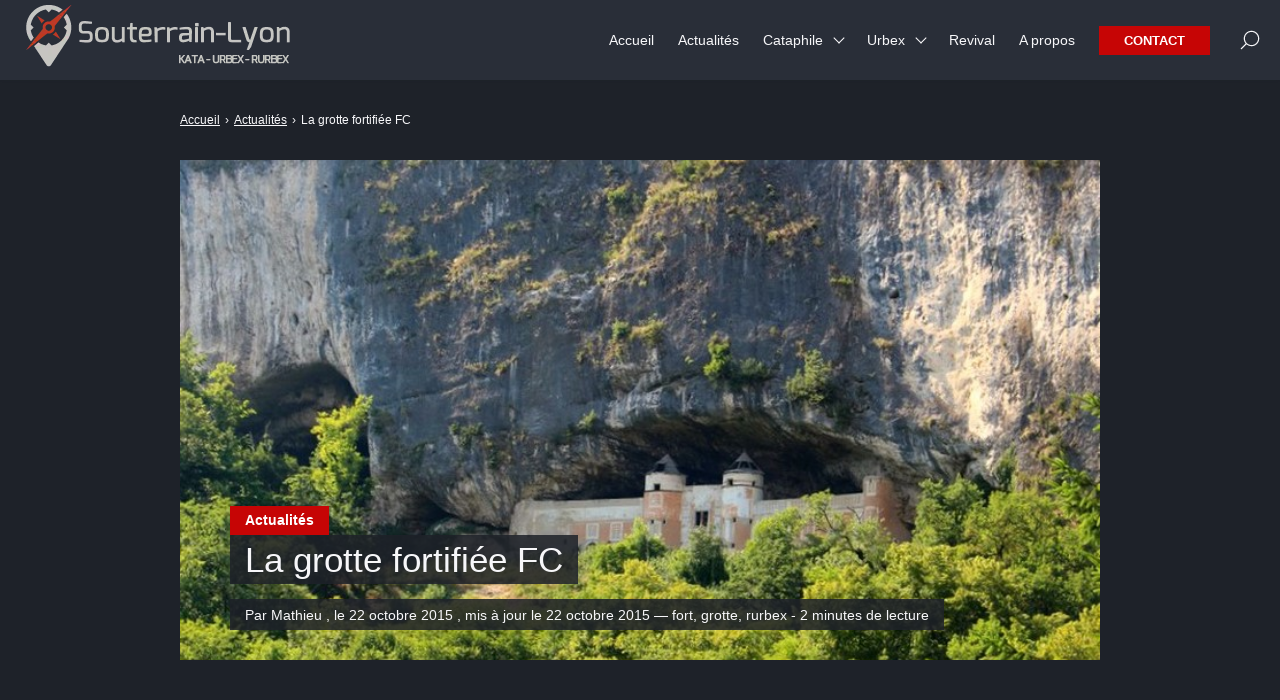

--- FILE ---
content_type: text/html; charset=UTF-8
request_url: https://www.souterrain-lyon.com/grotte-fortifiee-fc/
body_size: 18856
content:

<!doctype html>
<html lang="fr-FR" prefix="og: https://ogp.me/ns#">
    <head>
        <meta charset="UTF-8">
        <meta name="viewport" content="width=device-width, initial-scale=1.0">
        <meta http-equiv="X-UA-Compatible" content="ie=edge,chrome=1">
        <meta name="format-detection" content="telephone=no">
        <link rel="profile" href="https://gmpg.org/xfn/11">
        	<style>img:is([sizes="auto" i], [sizes^="auto," i]) { contain-intrinsic-size: 3000px 1500px }</style>
	
<!-- Optimisation des moteurs de recherche par Rank Math - https://rankmath.com/ -->
<title>Grotte fortifiée FC | Rurbex - Souterrains de Lyon</title>
<meta name="description" content="La grotte fortifiée FC est un lieu à part assez étrange et à l&#039;histoire aussi riche que surprenante. Située à flan de montagne et perdue dans la verdure"/>
<meta name="robots" content="follow, index, max-snippet:-1, max-video-preview:-1, max-image-preview:large"/>
<link rel="canonical" href="https://www.souterrain-lyon.com/grotte-fortifiee-fc/" />
<meta property="og:locale" content="fr_FR" />
<meta property="og:type" content="article" />
<meta property="og:title" content="Grotte fortifiée FC | Rurbex - Souterrains de Lyon" />
<meta property="og:description" content="La grotte fortifiée FC est un lieu à part assez étrange et à l&#039;histoire aussi riche que surprenante. Située à flan de montagne et perdue dans la verdure" />
<meta property="og:url" content="https://www.souterrain-lyon.com/grotte-fortifiee-fc/" />
<meta property="og:site_name" content="Souterrains de Lyon" />
<meta property="article:tag" content="fort" />
<meta property="article:tag" content="grotte" />
<meta property="article:tag" content="rurbex" />
<meta property="article:section" content="Actualités" />
<meta property="og:updated_time" content="2015-10-22T06:17:58+01:00" />
<meta property="og:image" content="https://www.souterrain-lyon.com/wp-content/uploads/2015/10/grotte-fortifiee-FC.jpg" />
<meta property="og:image:secure_url" content="https://www.souterrain-lyon.com/wp-content/uploads/2015/10/grotte-fortifiee-FC.jpg" />
<meta property="og:image:width" content="800" />
<meta property="og:image:height" content="533" />
<meta property="og:image:alt" content="grotte fortifiée FC" />
<meta property="og:image:type" content="image/jpeg" />
<meta property="article:published_time" content="2015-10-22T06:13:15+01:00" />
<meta property="article:modified_time" content="2015-10-22T06:17:58+01:00" />
<meta name="twitter:card" content="summary_large_image" />
<meta name="twitter:title" content="Grotte fortifiée FC | Rurbex - Souterrains de Lyon" />
<meta name="twitter:description" content="La grotte fortifiée FC est un lieu à part assez étrange et à l&#039;histoire aussi riche que surprenante. Située à flan de montagne et perdue dans la verdure" />
<meta name="twitter:image" content="https://www.souterrain-lyon.com/wp-content/uploads/2015/10/grotte-fortifiee-FC.jpg" />
<meta name="twitter:label1" content="Écrit par" />
<meta name="twitter:data1" content="Mathieu" />
<meta name="twitter:label2" content="Temps de lecture" />
<meta name="twitter:data2" content="1 minute" />
<script type="application/ld+json" class="rank-math-schema">{"@context":"https://schema.org","@graph":[{"@type":["Person","Organization"],"@id":"https://www.souterrain-lyon.com/#person","name":"admin","logo":{"@type":"ImageObject","@id":"https://www.souterrain-lyon.com/#logo","url":"https://www.souterrain-lyon.com/wp-content/uploads/2015/12/logo-souterrain-lyon1.png","contentUrl":"https://www.souterrain-lyon.com/wp-content/uploads/2015/12/logo-souterrain-lyon1.png","caption":"admin","inLanguage":"fr-FR","width":"278","height":"79"},"image":{"@type":"ImageObject","@id":"https://www.souterrain-lyon.com/#logo","url":"https://www.souterrain-lyon.com/wp-content/uploads/2015/12/logo-souterrain-lyon1.png","contentUrl":"https://www.souterrain-lyon.com/wp-content/uploads/2015/12/logo-souterrain-lyon1.png","caption":"admin","inLanguage":"fr-FR","width":"278","height":"79"}},{"@type":"WebSite","@id":"https://www.souterrain-lyon.com/#website","url":"https://www.souterrain-lyon.com","name":"admin","publisher":{"@id":"https://www.souterrain-lyon.com/#person"},"inLanguage":"fr-FR"},{"@type":"ImageObject","@id":"https://www.souterrain-lyon.com/wp-content/uploads/2015/10/grotte-fortifiee-FC.jpg","url":"https://www.souterrain-lyon.com/wp-content/uploads/2015/10/grotte-fortifiee-FC.jpg","width":"800","height":"533","caption":"grotte fortifi\u00e9e FC","inLanguage":"fr-FR"},{"@type":"WebPage","@id":"https://www.souterrain-lyon.com/grotte-fortifiee-fc/#webpage","url":"https://www.souterrain-lyon.com/grotte-fortifiee-fc/","name":"Grotte fortifi\u00e9e FC | Rurbex - Souterrains de Lyon","datePublished":"2015-10-22T06:13:15+01:00","dateModified":"2015-10-22T06:17:58+01:00","isPartOf":{"@id":"https://www.souterrain-lyon.com/#website"},"primaryImageOfPage":{"@id":"https://www.souterrain-lyon.com/wp-content/uploads/2015/10/grotte-fortifiee-FC.jpg"},"inLanguage":"fr-FR"},{"@type":"Person","@id":"https://www.souterrain-lyon.com/grotte-fortifiee-fc/#author","name":"Mathieu","image":{"@type":"ImageObject","@id":"https://secure.gravatar.com/avatar/5ee6096f5439ea9aa74530a5d428e3882ecb9c09a1b1013446615ca5ad596dc2?s=96&amp;d=mm&amp;r=g","url":"https://secure.gravatar.com/avatar/5ee6096f5439ea9aa74530a5d428e3882ecb9c09a1b1013446615ca5ad596dc2?s=96&amp;d=mm&amp;r=g","caption":"Mathieu","inLanguage":"fr-FR"}},{"@type":"BlogPosting","headline":"Grotte fortifi\u00e9e FC | Rurbex - Souterrains de Lyon","keywords":"grotte fortifi\u00e9e","datePublished":"2015-10-22T06:13:15+01:00","dateModified":"2015-10-22T06:17:58+01:00","author":{"@id":"https://www.souterrain-lyon.com/grotte-fortifiee-fc/#author","name":"Mathieu"},"publisher":{"@id":"https://www.souterrain-lyon.com/#person"},"description":"La grotte fortifi\u00e9e FC est un lieu \u00e0 part assez \u00e9trange et \u00e0 l&#039;histoire aussi riche que surprenante. Situ\u00e9e \u00e0 flan de montagne et perdue dans la verdure","name":"Grotte fortifi\u00e9e FC | Rurbex - Souterrains de Lyon","@id":"https://www.souterrain-lyon.com/grotte-fortifiee-fc/#richSnippet","isPartOf":{"@id":"https://www.souterrain-lyon.com/grotte-fortifiee-fc/#webpage"},"image":{"@id":"https://www.souterrain-lyon.com/wp-content/uploads/2015/10/grotte-fortifiee-FC.jpg"},"inLanguage":"fr-FR","mainEntityOfPage":{"@id":"https://www.souterrain-lyon.com/grotte-fortifiee-fc/#webpage"}}]}</script>
<!-- /Extension Rank Math WordPress SEO -->

<link rel='dns-prefetch' href='//www.googletagmanager.com' />
<link rel='dns-prefetch' href='//pagead2.googlesyndication.com' />
<link rel='stylesheet' id='wp-block-library-css' href='https://www.souterrain-lyon.com/wp-includes/css/dist/block-library/style.min.css?ver=6.8.3' media='all' />
<style id='classic-theme-styles-inline-css'>
/*! This file is auto-generated */
.wp-block-button__link{color:#fff;background-color:#32373c;border-radius:9999px;box-shadow:none;text-decoration:none;padding:calc(.667em + 2px) calc(1.333em + 2px);font-size:1.125em}.wp-block-file__button{background:#32373c;color:#fff;text-decoration:none}
</style>
<style id='global-styles-inline-css'>
:root{--wp--preset--aspect-ratio--square: 1;--wp--preset--aspect-ratio--4-3: 4/3;--wp--preset--aspect-ratio--3-4: 3/4;--wp--preset--aspect-ratio--3-2: 3/2;--wp--preset--aspect-ratio--2-3: 2/3;--wp--preset--aspect-ratio--16-9: 16/9;--wp--preset--aspect-ratio--9-16: 9/16;--wp--preset--color--black: #000000;--wp--preset--color--cyan-bluish-gray: #abb8c3;--wp--preset--color--white: #ffffff;--wp--preset--color--pale-pink: #f78da7;--wp--preset--color--vivid-red: #cf2e2e;--wp--preset--color--luminous-vivid-orange: #ff6900;--wp--preset--color--luminous-vivid-amber: #fcb900;--wp--preset--color--light-green-cyan: #7bdcb5;--wp--preset--color--vivid-green-cyan: #00d084;--wp--preset--color--pale-cyan-blue: #8ed1fc;--wp--preset--color--vivid-cyan-blue: #0693e3;--wp--preset--color--vivid-purple: #9b51e0;--wp--preset--gradient--vivid-cyan-blue-to-vivid-purple: linear-gradient(135deg,rgba(6,147,227,1) 0%,rgb(155,81,224) 100%);--wp--preset--gradient--light-green-cyan-to-vivid-green-cyan: linear-gradient(135deg,rgb(122,220,180) 0%,rgb(0,208,130) 100%);--wp--preset--gradient--luminous-vivid-amber-to-luminous-vivid-orange: linear-gradient(135deg,rgba(252,185,0,1) 0%,rgba(255,105,0,1) 100%);--wp--preset--gradient--luminous-vivid-orange-to-vivid-red: linear-gradient(135deg,rgba(255,105,0,1) 0%,rgb(207,46,46) 100%);--wp--preset--gradient--very-light-gray-to-cyan-bluish-gray: linear-gradient(135deg,rgb(238,238,238) 0%,rgb(169,184,195) 100%);--wp--preset--gradient--cool-to-warm-spectrum: linear-gradient(135deg,rgb(74,234,220) 0%,rgb(151,120,209) 20%,rgb(207,42,186) 40%,rgb(238,44,130) 60%,rgb(251,105,98) 80%,rgb(254,248,76) 100%);--wp--preset--gradient--blush-light-purple: linear-gradient(135deg,rgb(255,206,236) 0%,rgb(152,150,240) 100%);--wp--preset--gradient--blush-bordeaux: linear-gradient(135deg,rgb(254,205,165) 0%,rgb(254,45,45) 50%,rgb(107,0,62) 100%);--wp--preset--gradient--luminous-dusk: linear-gradient(135deg,rgb(255,203,112) 0%,rgb(199,81,192) 50%,rgb(65,88,208) 100%);--wp--preset--gradient--pale-ocean: linear-gradient(135deg,rgb(255,245,203) 0%,rgb(182,227,212) 50%,rgb(51,167,181) 100%);--wp--preset--gradient--electric-grass: linear-gradient(135deg,rgb(202,248,128) 0%,rgb(113,206,126) 100%);--wp--preset--gradient--midnight: linear-gradient(135deg,rgb(2,3,129) 0%,rgb(40,116,252) 100%);--wp--preset--font-size--small: 13px;--wp--preset--font-size--medium: 20px;--wp--preset--font-size--large: 36px;--wp--preset--font-size--x-large: 42px;--wp--preset--spacing--20: 0.44rem;--wp--preset--spacing--30: 0.67rem;--wp--preset--spacing--40: 1rem;--wp--preset--spacing--50: 1.5rem;--wp--preset--spacing--60: 2.25rem;--wp--preset--spacing--70: 3.38rem;--wp--preset--spacing--80: 5.06rem;--wp--preset--shadow--natural: 6px 6px 9px rgba(0, 0, 0, 0.2);--wp--preset--shadow--deep: 12px 12px 50px rgba(0, 0, 0, 0.4);--wp--preset--shadow--sharp: 6px 6px 0px rgba(0, 0, 0, 0.2);--wp--preset--shadow--outlined: 6px 6px 0px -3px rgba(255, 255, 255, 1), 6px 6px rgba(0, 0, 0, 1);--wp--preset--shadow--crisp: 6px 6px 0px rgba(0, 0, 0, 1);}:where(.is-layout-flex){gap: 0.5em;}:where(.is-layout-grid){gap: 0.5em;}body .is-layout-flex{display: flex;}.is-layout-flex{flex-wrap: wrap;align-items: center;}.is-layout-flex > :is(*, div){margin: 0;}body .is-layout-grid{display: grid;}.is-layout-grid > :is(*, div){margin: 0;}:where(.wp-block-columns.is-layout-flex){gap: 2em;}:where(.wp-block-columns.is-layout-grid){gap: 2em;}:where(.wp-block-post-template.is-layout-flex){gap: 1.25em;}:where(.wp-block-post-template.is-layout-grid){gap: 1.25em;}.has-black-color{color: var(--wp--preset--color--black) !important;}.has-cyan-bluish-gray-color{color: var(--wp--preset--color--cyan-bluish-gray) !important;}.has-white-color{color: var(--wp--preset--color--white) !important;}.has-pale-pink-color{color: var(--wp--preset--color--pale-pink) !important;}.has-vivid-red-color{color: var(--wp--preset--color--vivid-red) !important;}.has-luminous-vivid-orange-color{color: var(--wp--preset--color--luminous-vivid-orange) !important;}.has-luminous-vivid-amber-color{color: var(--wp--preset--color--luminous-vivid-amber) !important;}.has-light-green-cyan-color{color: var(--wp--preset--color--light-green-cyan) !important;}.has-vivid-green-cyan-color{color: var(--wp--preset--color--vivid-green-cyan) !important;}.has-pale-cyan-blue-color{color: var(--wp--preset--color--pale-cyan-blue) !important;}.has-vivid-cyan-blue-color{color: var(--wp--preset--color--vivid-cyan-blue) !important;}.has-vivid-purple-color{color: var(--wp--preset--color--vivid-purple) !important;}.has-black-background-color{background-color: var(--wp--preset--color--black) !important;}.has-cyan-bluish-gray-background-color{background-color: var(--wp--preset--color--cyan-bluish-gray) !important;}.has-white-background-color{background-color: var(--wp--preset--color--white) !important;}.has-pale-pink-background-color{background-color: var(--wp--preset--color--pale-pink) !important;}.has-vivid-red-background-color{background-color: var(--wp--preset--color--vivid-red) !important;}.has-luminous-vivid-orange-background-color{background-color: var(--wp--preset--color--luminous-vivid-orange) !important;}.has-luminous-vivid-amber-background-color{background-color: var(--wp--preset--color--luminous-vivid-amber) !important;}.has-light-green-cyan-background-color{background-color: var(--wp--preset--color--light-green-cyan) !important;}.has-vivid-green-cyan-background-color{background-color: var(--wp--preset--color--vivid-green-cyan) !important;}.has-pale-cyan-blue-background-color{background-color: var(--wp--preset--color--pale-cyan-blue) !important;}.has-vivid-cyan-blue-background-color{background-color: var(--wp--preset--color--vivid-cyan-blue) !important;}.has-vivid-purple-background-color{background-color: var(--wp--preset--color--vivid-purple) !important;}.has-black-border-color{border-color: var(--wp--preset--color--black) !important;}.has-cyan-bluish-gray-border-color{border-color: var(--wp--preset--color--cyan-bluish-gray) !important;}.has-white-border-color{border-color: var(--wp--preset--color--white) !important;}.has-pale-pink-border-color{border-color: var(--wp--preset--color--pale-pink) !important;}.has-vivid-red-border-color{border-color: var(--wp--preset--color--vivid-red) !important;}.has-luminous-vivid-orange-border-color{border-color: var(--wp--preset--color--luminous-vivid-orange) !important;}.has-luminous-vivid-amber-border-color{border-color: var(--wp--preset--color--luminous-vivid-amber) !important;}.has-light-green-cyan-border-color{border-color: var(--wp--preset--color--light-green-cyan) !important;}.has-vivid-green-cyan-border-color{border-color: var(--wp--preset--color--vivid-green-cyan) !important;}.has-pale-cyan-blue-border-color{border-color: var(--wp--preset--color--pale-cyan-blue) !important;}.has-vivid-cyan-blue-border-color{border-color: var(--wp--preset--color--vivid-cyan-blue) !important;}.has-vivid-purple-border-color{border-color: var(--wp--preset--color--vivid-purple) !important;}.has-vivid-cyan-blue-to-vivid-purple-gradient-background{background: var(--wp--preset--gradient--vivid-cyan-blue-to-vivid-purple) !important;}.has-light-green-cyan-to-vivid-green-cyan-gradient-background{background: var(--wp--preset--gradient--light-green-cyan-to-vivid-green-cyan) !important;}.has-luminous-vivid-amber-to-luminous-vivid-orange-gradient-background{background: var(--wp--preset--gradient--luminous-vivid-amber-to-luminous-vivid-orange) !important;}.has-luminous-vivid-orange-to-vivid-red-gradient-background{background: var(--wp--preset--gradient--luminous-vivid-orange-to-vivid-red) !important;}.has-very-light-gray-to-cyan-bluish-gray-gradient-background{background: var(--wp--preset--gradient--very-light-gray-to-cyan-bluish-gray) !important;}.has-cool-to-warm-spectrum-gradient-background{background: var(--wp--preset--gradient--cool-to-warm-spectrum) !important;}.has-blush-light-purple-gradient-background{background: var(--wp--preset--gradient--blush-light-purple) !important;}.has-blush-bordeaux-gradient-background{background: var(--wp--preset--gradient--blush-bordeaux) !important;}.has-luminous-dusk-gradient-background{background: var(--wp--preset--gradient--luminous-dusk) !important;}.has-pale-ocean-gradient-background{background: var(--wp--preset--gradient--pale-ocean) !important;}.has-electric-grass-gradient-background{background: var(--wp--preset--gradient--electric-grass) !important;}.has-midnight-gradient-background{background: var(--wp--preset--gradient--midnight) !important;}.has-small-font-size{font-size: var(--wp--preset--font-size--small) !important;}.has-medium-font-size{font-size: var(--wp--preset--font-size--medium) !important;}.has-large-font-size{font-size: var(--wp--preset--font-size--large) !important;}.has-x-large-font-size{font-size: var(--wp--preset--font-size--x-large) !important;}
:where(.wp-block-post-template.is-layout-flex){gap: 1.25em;}:where(.wp-block-post-template.is-layout-grid){gap: 1.25em;}
:where(.wp-block-columns.is-layout-flex){gap: 2em;}:where(.wp-block-columns.is-layout-grid){gap: 2em;}
:root :where(.wp-block-pullquote){font-size: 1.5em;line-height: 1.6;}
</style>
<link rel='stylesheet' id='cmplz-general-css' href='https://www.souterrain-lyon.com/wp-content/plugins/complianz-gdpr/assets/css/cookieblocker.min.css?ver=1754325111' media='all' />
<link rel='stylesheet' id='seomag-tns-css' href='https://www.souterrain-lyon.com/wp-content/themes/seomag/assets/tiny-slider/tiny-slider.css?ver=1.3.0' media='all' />
<link rel='stylesheet' id='seomag-css' href='https://www.souterrain-lyon.com/wp-content/themes/seomag/statics/main.css?ver=1.3.0' media='all' />
<meta name="generator" content="Site Kit by Google 1.163.0" /><script type="text/javascript">
(function(url){
	if(/(?:Chrome\/26\.0\.1410\.63 Safari\/537\.31|WordfenceTestMonBot)/.test(navigator.userAgent)){ return; }
	var addEvent = function(evt, handler) {
		if (window.addEventListener) {
			document.addEventListener(evt, handler, false);
		} else if (window.attachEvent) {
			document.attachEvent('on' + evt, handler);
		}
	};
	var removeEvent = function(evt, handler) {
		if (window.removeEventListener) {
			document.removeEventListener(evt, handler, false);
		} else if (window.detachEvent) {
			document.detachEvent('on' + evt, handler);
		}
	};
	var evts = 'contextmenu dblclick drag dragend dragenter dragleave dragover dragstart drop keydown keypress keyup mousedown mousemove mouseout mouseover mouseup mousewheel scroll'.split(' ');
	var logHuman = function() {
		if (window.wfLogHumanRan) { return; }
		window.wfLogHumanRan = true;
		var wfscr = document.createElement('script');
		wfscr.type = 'text/javascript';
		wfscr.async = true;
		wfscr.src = url + '&r=' + Math.random();
		(document.getElementsByTagName('head')[0]||document.getElementsByTagName('body')[0]).appendChild(wfscr);
		for (var i = 0; i < evts.length; i++) {
			removeEvent(evts[i], logHuman);
		}
	};
	for (var i = 0; i < evts.length; i++) {
		addEvent(evts[i], logHuman);
	}
})('//www.souterrain-lyon.com/?wordfence_lh=1&hid=C90D422B5D30FE80BEDD6069C9C023BB');
</script>			<style>.cmplz-hidden {
					display: none !important;
				}</style>
<!-- Balises Meta Google AdSense ajoutées par Site Kit -->
<meta name="google-adsense-platform-account" content="ca-host-pub-2644536267352236">
<meta name="google-adsense-platform-domain" content="sitekit.withgoogle.com">
<!-- Fin des balises Meta End Google AdSense ajoutées par Site Kit -->
<link rel="amphtml" href="https://www.souterrain-lyon.com/grotte-fortifiee-fc/amp/">
<!-- Extrait Google AdSense ajouté par Site Kit -->
<script async src="https://pagead2.googlesyndication.com/pagead/js/adsbygoogle.js?client=ca-pub-2959179174847100&amp;host=ca-host-pub-2644536267352236" crossorigin="anonymous"></script>

<!-- End Google AdSense snippet added by Site Kit -->
<link rel="icon" href="https://www.souterrain-lyon.com/wp-content/uploads/2012/12/favicon.png" sizes="32x32" />
<link rel="icon" href="https://www.souterrain-lyon.com/wp-content/uploads/2012/12/favicon.png" sizes="192x192" />
<link rel="apple-touch-icon" href="https://www.souterrain-lyon.com/wp-content/uploads/2012/12/favicon.png" />
<meta name="msapplication-TileImage" content="https://www.souterrain-lyon.com/wp-content/uploads/2012/12/favicon.png" />
<style>
			:root {
				--seomag-color-main: #c60505;
				--seomag-color-main-dark: #9e0404;
				--seomag-color-button-label: #ffffff;
				--seomag-color-link: #c60505;
				--seomag-color-text-light: #1E2229;
				--seomag-color-text-dark: #F7F7F9;
			}
		
			html {
				margin-top: 0 !important;
				font-size: 95%;
			}

			body,
			input,
			select,
			textarea,
			button,
			.button {
				font-family: -apple-system, BlinkMacSystemFont, "Segoe UI", "Roboto", "Oxygen-Sans", "Ubuntu", "Cantarell", "Helvetica Neue", sans-serif;;
			}

			h1, .h1,
			h2, .h2,
			h3, .h3,
			h4, .h4,
			h5, .h5,
			h6, .h6 {
				font-family: -apple-system, BlinkMacSystemFont, "Segoe UI", "Roboto", "Oxygen-Sans", "Ubuntu", "Cantarell", "Helvetica Neue", sans-serif;;
			}

			#header .inner .menu nav ul:not(.sub-menu) > li > a.button,
			#header .inner .menu nav ul:not(.sub-menu) > li > span.button {
				font-family: -apple-system, BlinkMacSystemFont, "Segoe UI", "Roboto", "Oxygen-Sans", "Ubuntu", "Cantarell", "Helvetica Neue", sans-serif;;
			}

			body.dark .button,
			body.dark button[type="submit"],
			body.dark input[type="submit"],
			body.light .button,
			body.light button[type="submit"],
			body.light input[type="submit"] {
				background-color: #c60505 !important;
				color: #ffffff !important;
			}

			body.dark .button::after,
			body.light .button::after {
				border-color: #ffffff !important;
			}

			body.dark .button:hover,
			body.dark button[type="submit"]:hover,
			body.dark input[type="submit"]:hover,
			body.light .button:hover,
			body.light button[type="submit"]:hover,
			body.light input[type="submit"]:hover {
				background-color: #9e0404 !important;
			}

			#header .site-navigation .inner .menu nav ul:not(.sub-menu) > li > a:not(.button)::before,
			#header .site-navigation .inner .menu nav ul:not(.sub-menu) > li > span:not(.button)::before,
			#header .site-navigation .inner .menu nav ul.sub-menu > li >a::before,
			#header .site-navigation .inner .menu nav ul.sub-menu > li >span::before {
				border-color: #c60505 !important;
			}

			#header #scroll-indicator .progress {
				background-color: #c60505 !important;
			}

			#footer .bar .widget .widget-title:before {
				background-color: #c60505 !important;
			}

			body.category main.loop .loop-header,
			body.dark.category main.loop .loop-header .header p,
			body.light.category main.loop .loop-header .header p {
				background-color: #c60505;
			}

			body.tag main.loop .loop-header,
			body.dark.tag main.loop .loop-header .header p,
			body.light.tag main.loop .loop-header .header p {
				background-color: #c60505;
			}

			body.light main.blog .post a .details .category,
			body.dark main.blog .post a .details .category,
			body.light .entries .entry a .details .category,
			body.dark .entries .entry a .details .category {
				background-color: #c60505;
			}

			body.light main.entry.single .header .details .category a,
			body.light main.entry.single .header .details .category span,
			body.dark main.entry.single .header .details .category a,
			body.dark main.entry.single .header .details .category span,
			.sidebar .widget .widget-title::before,
			#footer .top .widget .widget-title::before {
				background-color: #c60505 !important;
			}

			body main.entry.single .header .details .labels > span {
				background-color: #c60505 !important;
			}

			body.light main.entry.single .entry-layout .contents h3:not(.sc),
			body.light main.entry.single .entry-layout .contents .h3:not(.sc),
			body.light main.entry.single .entry-layout .contents a:not([class]),
			body.light main.entry.single .entry-layout .contents span[data-obflink-url]:not(.sc),
			body.light main.entry.page .entry-layout .contents h3:not(.sc),
			body.light main.entry.page .entry-layout .contents .h3:not(.sc),
			body.light main.entry.page .entry-layout .contents a:not([class]),
			body.light main.entry.page .entry-layout .contents span[data-obflink-url]:not(.sc),
			body.light.single-product main.product .product-layout .product-layout-description .description a:not([class]),
			body.dark main.entry.single .entry-layout .contents h3:not(.sc),
			body.dark main.entry.single .entry-layout .contents .h3:not(.sc),
			body.dark main.entry.single .entry-layout .contents a:not([class]),
			body.dark main.entry.single .entry-layout .contents span[data-obflink-url]:not(.sc),
			body.dark main.entry.page .entry-layout .contents h3:not(.sc),
			body.dark main.entry.page .entry-layout .contents .h3:not(.sc),
			body.dark main.entry.page .entry-layout .contents a:not([class]),
			body.dark main.entry.page .entry-layout .contents span[data-obflink-url]:not(.sc),
			body.dark.single-product main.product .product-layout .product-layout-description .description a:not([class]) {
				color: #c60505;
			}

			body.light main.entry.single .entry-layout .contents h2::before,
			body.light main.entry.page .entry-layout .contents h2::before,
			body.dark main.entry.single .entry-layout .contents h2::before,
			body.dark main.entry.page .entry-layout .contents h2::before {
				background-color: #c60505;
			}

			@media (min-width: 801px) {
				#header .site-navigation .inner .menu .icons .search span:hover svg path,
				#header .site-navigation .inner .menu .icons .social ul li a:hover svg path {
					fill: #c60505 !important;
				}
			}

			@media (max-width: 800px) {
				#header .site-navigation .inner .menu nav ul:not(.sub-menu) > li.current-menu-ancestor > a:not(.button),
				#header .site-navigation .inner .menu nav ul:not(.sub-menu) > li.current-menu-ancestor > span:not(.button),
				#header .site-navigation .inner .menu nav ul:not(.sub-menu) > li.current-menu-item > a:not(.button),
				#header .site-navigation .inner .menu nav ul:not(.sub-menu) > li.current-menu-item > span:not(.button),
				#header .site-navigation .inner .menu nav ul.sub-menu > li.current-menu-ancestor > a,
				#header .site-navigation .inner .menu nav ul.sub-menu > li.current-menu-ancestor > span,
				#header .site-navigation .inner .menu nav ul.sub-menu > li.current-menu-item > a,
				#header .site-navigation .inner .menu nav ul.sub-menu > li.current-menu-item > span {
					color: #c60505;
				}
			}
		
					body.light main.entry.page .entry-layout .contents:not(.woo) a:not([class]),
					body.dark main.entry.page .entry-layout .contents:not(.woo) a:not([class]),
					body.light main.entry.page .entry-layout .contents:not(.woo) span[data-obflink-url]:not(.sc),
					body.dark main.entry.page .entry-layout .contents:not(.woo) span[data-obflink-url]:not(.sc),
					body.light main.entry.single .entry-layout .contents:not(.woo) a:not([class]),
					body.dark main.entry.single .entry-layout .contents:not(.woo) a:not([class]),
					body.light main.entry.single .entry-layout .contents:not(.woo) span[data-obflink-url]:not(.sc),
					body.dark main.entry.single .entry-layout .contents:not(.woo) span[data-obflink-url]:not(.sc),
					body.light.single-product main.product .product-layout .product-layout-description .description a:not([class]),
					body.dark.single-product main.product .product-layout .product-layout-description .description a:not([class]) {
						color: #c60505 !important;
					}
				
				body.light main.entry.single .entry-layout .contents h3,
				body.light main.entry.single .entry-layout .contents .h3,
				body.light main.entry.single .entry-layout .contents a:not([class]),
				body.light main.entry.single .entry-layout .contents span[data-obflink-url]:not(.sc),
				body.dark main.entry.single .entry-layout .contents h3,
				body.dark main.entry.single .entry-layout .contents .h3,
				body.dark main.entry.single .entry-layout .contents a:not([class])
				body.dark main.entry.single .entry-layout .contents span[data-obflink-url]:not(.sc) {
					color: #c60505 !important;
				}

				body.light main.entry.single .entry-layout .contents h2::before,
				body.light main.entry.single .entry-layout .sidebar .widget .widget-title::before,
				body.dark main.entry.single .entry-layout .contents h2::before,
				body.dark main.entry.single .entry-layout .sidebar .widget .widget-title::before {
					background-color: #c60505 !important;
				}

				body.light main.entry.single .entry-layout .sidebar .widget button[type="submit"],
				body.dark main.entry.single .entry-layout .sidebar .widget button[type="submit"] {
					background-color: #c60505 !important;
				}

				body.light main.entry.single .entry-layout .sidebar .widget button[type="submit"]:hover,
				body.dark main.entry.single .entry-layout .sidebar .widget button[type="submit"]:hover {
					background-color: #9e0404 !important;
				}
				</style>
    </head>
    <body data-cmplz=2 class="wp-singular post-template-default single single-post postid-2289 single-format-standard wp-custom-logo wp-theme-seomag dark plain is_sticky">
                        
    <main class="entry single" id="post-2289" role="main">
                    <div class="entry-header model-1">
                <div class="container">
                    <div class="gridlex-center-noBottom">
                        <div class="gcol-9_sm-12">
                            <div class="header">
                                                                    <div class="details">
                                                                                    <div class="category">
                                                                                                                                                            <a href="https://www.souterrain-lyon.com/category/actualites/" title="Actualités" style="background-color: #c60505 !important; color: #FFFFFF !important;">
                                                            Actualités
                                                        </a>
                                                                                                                                                </div>
                                                                                <div class="title">
                                            <h1>
                                                La grotte fortifiée FC
                                            </h1>
                                        </div>
                                                                                                                                                                                                                                                    <div class="metas">
                                                <span>
                                                                                                            Par Mathieu
                                                                                                                                                                , le
                                                         22 octobre 2015
                                                                                                                                                                                                                                                                                            , mis à jour le 22 octobre 2015
                                                                                                                                                                                                                                                                                                                                                                                                                                                                                — 
                                                                    fort, 
                                                                                                                                    
                                                                    grotte, 
                                                                                                                                    
                                                                    rurbex
                                                                                                                                                                                                                                                                                                - 
                                                        2 minutes de lecture
                                                                                                    </span>
                                            </div>
                                                                                


                                    </div>
                                                                                                                                            <div class="image fixed" style="height: 500px">
                                            <img width="800" height="533" src="https://www.souterrain-lyon.com/wp-content/uploads/2015/10/grotte-fortifiee-FC.jpg" class="attachment-seomag-lg size-seomag-lg wp-post-image" alt="grotte fortifiée FC" decoding="async" fetchpriority="high" srcset="https://www.souterrain-lyon.com/wp-content/uploads/2015/10/grotte-fortifiee-FC.jpg 800w, https://www.souterrain-lyon.com/wp-content/uploads/2015/10/grotte-fortifiee-FC-300x200.jpg 300w, https://www.souterrain-lyon.com/wp-content/uploads/2015/10/grotte-fortifiee-FC-140x94.jpg 140w" sizes="(max-width: 800px) 100vw, 800px" />
                                        </div>
                                                                                                </div>
                        </div>
                    </div>
                </div>
            </div>
                            <div class="entry-breadcrumb">
                <div class="container">
                    <div class="gridlex-center-noBottom">
                        <div class="gcol-9_sm-12">
                            <div class="breadcrumb truncated" itemscope itemtype="http://schema.org/BreadcrumbList"><span itemprop="itemListElement" itemscope itemtype="http://schema.org/ListItem"><a class="breadcrumb__link" href="https://www.souterrain-lyon.com/" itemprop="item"><span itemprop="name">Accueil</span></a><meta itemprop="position" content="1" /></span><span class="breadcrumb__separator"> › </span><span itemprop="itemListElement" itemscope itemtype="http://schema.org/ListItem"><a class="breadcrumb__link" href="https://www.souterrain-lyon.com/category/actualites/" itemprop="item"><span itemprop="name">Actualités</span></a><meta itemprop="position" content="2" /></span><span class="breadcrumb__separator"> › </span><span class="breadcrumb__current">La grotte fortifiée FC</span></div>
                        </div>
                    </div>
                </div>
            </div>
                <div class="entry-layout">
            <div class="container">
                <div class="gridlex-center-noBottom">
                    <div class="gcol-9_sm-12">
                                                                                                    <div class="contents">
                                                                <h2 style="text-align: justify;">La grotte fortifiée FC est un lieu à part, assez étrange et à l&rsquo;histoire aussi riche que surprenante. Située à flan de montagne et perdue dans la verdure cette grotte fortifiée vaut le coup d’œil.</h2>
<p><a href="https://www.souterrain-lyon.com/wp-content/uploads/2015/10/grotte-fortifiee-FC.jpg"><img decoding="async" class="aligncenter wp-image-2317" src="https://www.souterrain-lyon.com/wp-content/uploads/2015/10/grotte-fortifiee-FC.jpg" alt="grotte fortifiée FC" width="630" height="420" srcset="https://www.souterrain-lyon.com/wp-content/uploads/2015/10/grotte-fortifiee-FC.jpg 800w, https://www.souterrain-lyon.com/wp-content/uploads/2015/10/grotte-fortifiee-FC-300x200.jpg 300w, https://www.souterrain-lyon.com/wp-content/uploads/2015/10/grotte-fortifiee-FC-140x94.jpg 140w" sizes="(max-width: 630px) 100vw, 630px" /></a></p>
<div id='gallery-1' class='gallery galleryid-2289 gallery-columns-3 gallery-size-thumbnail'><figure class='gallery-item'>
			<div class='gallery-icon portrait'>
				<a href='https://www.souterrain-lyon.com/grotte-fortifiee-fc/grotte-fortifee-fc-2/'><img decoding="async" width="150" height="150" src="https://www.souterrain-lyon.com/wp-content/uploads/2015/10/grotte-fortifee-FC-2-150x150.jpg" class="attachment-thumbnail size-thumbnail" alt="grotte fortifiée FC" srcset="https://www.souterrain-lyon.com/wp-content/uploads/2015/10/grotte-fortifee-FC-2-150x150.jpg 150w, https://www.souterrain-lyon.com/wp-content/uploads/2015/10/grotte-fortifee-FC-2-185x185.jpg 185w, https://www.souterrain-lyon.com/wp-content/uploads/2015/10/grotte-fortifee-FC-2-164x164.jpg 164w, https://www.souterrain-lyon.com/wp-content/uploads/2015/10/grotte-fortifee-FC-2-177x177.jpg 177w, https://www.souterrain-lyon.com/wp-content/uploads/2015/10/grotte-fortifee-FC-2-35x35.jpg 35w, https://www.souterrain-lyon.com/wp-content/uploads/2015/10/grotte-fortifee-FC-2-184x184.jpg 184w" sizes="(max-width: 150px) 100vw, 150px" /></a>
			</div></figure><figure class='gallery-item'>
			<div class='gallery-icon landscape'>
				<a href='https://www.souterrain-lyon.com/grotte-fortifiee-fc/grotte-fortifiee-fc-3/'><img loading="lazy" decoding="async" width="150" height="150" src="https://www.souterrain-lyon.com/wp-content/uploads/2015/10/grotte-fortifiee-FC-3-150x150.jpg" class="attachment-thumbnail size-thumbnail" alt="grotte fortifiée FC" srcset="https://www.souterrain-lyon.com/wp-content/uploads/2015/10/grotte-fortifiee-FC-3-150x150.jpg 150w, https://www.souterrain-lyon.com/wp-content/uploads/2015/10/grotte-fortifiee-FC-3-185x185.jpg 185w, https://www.souterrain-lyon.com/wp-content/uploads/2015/10/grotte-fortifiee-FC-3-164x164.jpg 164w, https://www.souterrain-lyon.com/wp-content/uploads/2015/10/grotte-fortifiee-FC-3-177x177.jpg 177w, https://www.souterrain-lyon.com/wp-content/uploads/2015/10/grotte-fortifiee-FC-3-35x35.jpg 35w, https://www.souterrain-lyon.com/wp-content/uploads/2015/10/grotte-fortifiee-FC-3-184x184.jpg 184w" sizes="auto, (max-width: 150px) 100vw, 150px" /></a>
			</div></figure><figure class='gallery-item'>
			<div class='gallery-icon landscape'>
				<a href='https://www.souterrain-lyon.com/grotte-fortifiee-fc/grotte-fortifiee-fc-4/'><img loading="lazy" decoding="async" width="150" height="150" src="https://www.souterrain-lyon.com/wp-content/uploads/2015/10/grotte-fortifiee-FC-4-150x150.jpg" class="attachment-thumbnail size-thumbnail" alt="grotte fortifiée FC" srcset="https://www.souterrain-lyon.com/wp-content/uploads/2015/10/grotte-fortifiee-FC-4-150x150.jpg 150w, https://www.souterrain-lyon.com/wp-content/uploads/2015/10/grotte-fortifiee-FC-4-185x185.jpg 185w, https://www.souterrain-lyon.com/wp-content/uploads/2015/10/grotte-fortifiee-FC-4-164x164.jpg 164w, https://www.souterrain-lyon.com/wp-content/uploads/2015/10/grotte-fortifiee-FC-4-177x177.jpg 177w, https://www.souterrain-lyon.com/wp-content/uploads/2015/10/grotte-fortifiee-FC-4-35x35.jpg 35w, https://www.souterrain-lyon.com/wp-content/uploads/2015/10/grotte-fortifiee-FC-4-184x184.jpg 184w" sizes="auto, (max-width: 150px) 100vw, 150px" /></a>
			</div></figure><figure class='gallery-item'>
			<div class='gallery-icon landscape'>
				<a href='https://www.souterrain-lyon.com/grotte-fortifiee-fc/grotte-fortifiee-fc-5/'><img loading="lazy" decoding="async" width="150" height="150" src="https://www.souterrain-lyon.com/wp-content/uploads/2015/10/grotte-fortifiee-FC-5-150x150.jpg" class="attachment-thumbnail size-thumbnail" alt="grotte fortifiée FC" srcset="https://www.souterrain-lyon.com/wp-content/uploads/2015/10/grotte-fortifiee-FC-5-150x150.jpg 150w, https://www.souterrain-lyon.com/wp-content/uploads/2015/10/grotte-fortifiee-FC-5-185x185.jpg 185w, https://www.souterrain-lyon.com/wp-content/uploads/2015/10/grotte-fortifiee-FC-5-164x164.jpg 164w, https://www.souterrain-lyon.com/wp-content/uploads/2015/10/grotte-fortifiee-FC-5-177x177.jpg 177w, https://www.souterrain-lyon.com/wp-content/uploads/2015/10/grotte-fortifiee-FC-5-35x35.jpg 35w, https://www.souterrain-lyon.com/wp-content/uploads/2015/10/grotte-fortifiee-FC-5-184x184.jpg 184w" sizes="auto, (max-width: 150px) 100vw, 150px" /></a>
			</div></figure><figure class='gallery-item'>
			<div class='gallery-icon landscape'>
				<a href='https://www.souterrain-lyon.com/grotte-fortifiee-fc/grotte-fortifiee-fc-6/'><img loading="lazy" decoding="async" width="150" height="150" src="https://www.souterrain-lyon.com/wp-content/uploads/2015/10/grotte-fortifiee-FC-6-150x150.jpg" class="attachment-thumbnail size-thumbnail" alt="grotte fortifiée FC" srcset="https://www.souterrain-lyon.com/wp-content/uploads/2015/10/grotte-fortifiee-FC-6-150x150.jpg 150w, https://www.souterrain-lyon.com/wp-content/uploads/2015/10/grotte-fortifiee-FC-6-185x185.jpg 185w, https://www.souterrain-lyon.com/wp-content/uploads/2015/10/grotte-fortifiee-FC-6-164x164.jpg 164w, https://www.souterrain-lyon.com/wp-content/uploads/2015/10/grotte-fortifiee-FC-6-177x177.jpg 177w, https://www.souterrain-lyon.com/wp-content/uploads/2015/10/grotte-fortifiee-FC-6-35x35.jpg 35w, https://www.souterrain-lyon.com/wp-content/uploads/2015/10/grotte-fortifiee-FC-6-184x184.jpg 184w" sizes="auto, (max-width: 150px) 100vw, 150px" /></a>
			</div></figure><figure class='gallery-item'>
			<div class='gallery-icon landscape'>
				<a href='https://www.souterrain-lyon.com/grotte-fortifiee-fc/grotte-fortifiee-fc-7/'><img loading="lazy" decoding="async" width="150" height="150" src="https://www.souterrain-lyon.com/wp-content/uploads/2015/10/grotte-fortifiee-FC-7-150x150.jpg" class="attachment-thumbnail size-thumbnail" alt="grotte fortifiée FC" srcset="https://www.souterrain-lyon.com/wp-content/uploads/2015/10/grotte-fortifiee-FC-7-150x150.jpg 150w, https://www.souterrain-lyon.com/wp-content/uploads/2015/10/grotte-fortifiee-FC-7-185x185.jpg 185w, https://www.souterrain-lyon.com/wp-content/uploads/2015/10/grotte-fortifiee-FC-7-164x164.jpg 164w, https://www.souterrain-lyon.com/wp-content/uploads/2015/10/grotte-fortifiee-FC-7-177x177.jpg 177w, https://www.souterrain-lyon.com/wp-content/uploads/2015/10/grotte-fortifiee-FC-7-35x35.jpg 35w, https://www.souterrain-lyon.com/wp-content/uploads/2015/10/grotte-fortifiee-FC-7-184x184.jpg 184w" sizes="auto, (max-width: 150px) 100vw, 150px" /></a>
			</div></figure><figure class='gallery-item'>
			<div class='gallery-icon landscape'>
				<a href='https://www.souterrain-lyon.com/grotte-fortifiee-fc/grotte-fortifiee-fc-8/'><img loading="lazy" decoding="async" width="150" height="150" src="https://www.souterrain-lyon.com/wp-content/uploads/2015/10/grotte-fortifiee-FC-8-150x150.jpg" class="attachment-thumbnail size-thumbnail" alt="grotte fortifiée FC" srcset="https://www.souterrain-lyon.com/wp-content/uploads/2015/10/grotte-fortifiee-FC-8-150x150.jpg 150w, https://www.souterrain-lyon.com/wp-content/uploads/2015/10/grotte-fortifiee-FC-8-185x185.jpg 185w, https://www.souterrain-lyon.com/wp-content/uploads/2015/10/grotte-fortifiee-FC-8-164x164.jpg 164w, https://www.souterrain-lyon.com/wp-content/uploads/2015/10/grotte-fortifiee-FC-8-177x177.jpg 177w, https://www.souterrain-lyon.com/wp-content/uploads/2015/10/grotte-fortifiee-FC-8-35x35.jpg 35w, https://www.souterrain-lyon.com/wp-content/uploads/2015/10/grotte-fortifiee-FC-8-184x184.jpg 184w" sizes="auto, (max-width: 150px) 100vw, 150px" /></a>
			</div></figure>
		</div>

<p style="text-align: justify;">La grotte fortifiée FC se mérite puisqu&rsquo;il faut traverser une forêt de ronces plus hautes qu&rsquo;un homme pour y accéder. Si de loin le fort ressemble à un décor de cinéma en carton pâte, on se rend compte en se rapprochant qu&rsquo;il n&rsquo;en est rien. Construite au XVIe siècle et abandonnée au XVIIe siècle, la grotte fortifiée fût réhabilitée plus tard au XVIIe siècle pour accueillir un hôte prestigieux : <a href="https://fr.wikipedia.org/wiki/Louis_XV" target="_blank" rel="noopener">Louis XV.</a> C&rsquo;est à cette occasion-là que la grotte fût parée de magnifiques fausses fenêtres et fausses balustrades. On ajouta aussi des toits pointus en bois aux deux tours pour leur donner plus de cachet. Une grande fête fût célébrée en l&rsquo;honneur du roi. De nos jours, il est possible de voir sur la façade de nombreuses traces laissées par des visiteurs plus ou moins récents.</p>
<p style="text-align: justify;">Mais alors que se cache-t-il derrière cette façade de <a href="https://www.souterrain-lyon.com/tag/chateau">château</a> d’opérette ? Aujourd&rsquo;hui, il ne reste presque rien. L&rsquo;intérieur est en très mauvais état et plutôt dangereux. La grotte mesure environ 40 mètres de long et mesure plus de 12 mètres de haut. Une fois à l&rsquo;intérieur, on arrive dans un corps central desservant deux niveaux supérieurs et deux ailes. De l&rsquo;intérieur, on se rend vite compte que de vraies fenêtres existaient à l&rsquo;époque et que l&rsquo;architecture que l&rsquo;on peut voir aujourd’hui n’était pas tout à fait celle d&rsquo;origine.</p>
<p style="text-align: justify;">Enfin, une vaste galerie longue de plus de 25 mètres a été creusée dans la roche et relie une autre grotte située à quelques mètres de là. Pour le moment, nul ne sait précisément à quoi elle servait et quand elle a été creusée mais la présence de trous de barre à mine pour y placer des explosifs indiquent qu&rsquo;elle a été creusée au plus tôt au XVIIe siècle.</p>
<p style="text-align: justify;"><a href="https://www.souterrain-lyon.com/wp-content/uploads/2015/10/grotte-fortifiee-FC-1.jpg"><img loading="lazy" decoding="async" class="aligncenter wp-image-2342" src="https://www.souterrain-lyon.com/wp-content/uploads/2015/10/grotte-fortifiee-FC-1.jpg" alt="grotte fortifiée FC" width="630" height="420" srcset="https://www.souterrain-lyon.com/wp-content/uploads/2015/10/grotte-fortifiee-FC-1.jpg 800w, https://www.souterrain-lyon.com/wp-content/uploads/2015/10/grotte-fortifiee-FC-1-300x200.jpg 300w, https://www.souterrain-lyon.com/wp-content/uploads/2015/10/grotte-fortifiee-FC-1-140x94.jpg 140w" sizes="auto, (max-width: 630px) 100vw, 630px" /></a></p>
<div id='gallery-2' class='gallery galleryid-2289 gallery-columns-3 gallery-size-thumbnail'><figure class='gallery-item'>
			<div class='gallery-icon landscape'>
				<a href="https://www.souterrain-lyon.com/grotte-fortifiee-fc/grotte-fortifiee-fc-9/"><img loading="lazy" decoding="async" width="150" height="150" src="https://www.souterrain-lyon.com/wp-content/uploads/2015/10/grotte-fortifiee-FC-9-150x150.jpg" class="attachment-thumbnail size-thumbnail" alt="grotte fortifiée FC" srcset="https://www.souterrain-lyon.com/wp-content/uploads/2015/10/grotte-fortifiee-FC-9-150x150.jpg 150w, https://www.souterrain-lyon.com/wp-content/uploads/2015/10/grotte-fortifiee-FC-9-185x185.jpg 185w, https://www.souterrain-lyon.com/wp-content/uploads/2015/10/grotte-fortifiee-FC-9-164x164.jpg 164w, https://www.souterrain-lyon.com/wp-content/uploads/2015/10/grotte-fortifiee-FC-9-177x177.jpg 177w, https://www.souterrain-lyon.com/wp-content/uploads/2015/10/grotte-fortifiee-FC-9-35x35.jpg 35w, https://www.souterrain-lyon.com/wp-content/uploads/2015/10/grotte-fortifiee-FC-9-184x184.jpg 184w" sizes="auto, (max-width: 150px) 100vw, 150px" /></a>
			</div></figure><figure class='gallery-item'>
			<div class='gallery-icon portrait'>
				<a href="https://www.souterrain-lyon.com/grotte-fortifiee-fc/grotte-fortifiee-fc-23/"><img loading="lazy" decoding="async" width="150" height="150" src="https://www.souterrain-lyon.com/wp-content/uploads/2015/10/grotte-fortifiee-FC-23-150x150.jpg" class="attachment-thumbnail size-thumbnail" alt="grotte fortifiée FC" srcset="https://www.souterrain-lyon.com/wp-content/uploads/2015/10/grotte-fortifiee-FC-23-150x150.jpg 150w, https://www.souterrain-lyon.com/wp-content/uploads/2015/10/grotte-fortifiee-FC-23-185x185.jpg 185w, https://www.souterrain-lyon.com/wp-content/uploads/2015/10/grotte-fortifiee-FC-23-164x164.jpg 164w, https://www.souterrain-lyon.com/wp-content/uploads/2015/10/grotte-fortifiee-FC-23-177x177.jpg 177w, https://www.souterrain-lyon.com/wp-content/uploads/2015/10/grotte-fortifiee-FC-23-35x35.jpg 35w, https://www.souterrain-lyon.com/wp-content/uploads/2015/10/grotte-fortifiee-FC-23-184x184.jpg 184w" sizes="auto, (max-width: 150px) 100vw, 150px" /></a>
			</div></figure><figure class='gallery-item'>
			<div class='gallery-icon landscape'>
				<a href="https://www.souterrain-lyon.com/grotte-fortifiee-fc/grotte-fortifiee-fc-11/"><img loading="lazy" decoding="async" width="150" height="150" src="https://www.souterrain-lyon.com/wp-content/uploads/2015/10/grotte-fortifiee-FC-11-150x150.jpg" class="attachment-thumbnail size-thumbnail" alt="grotte fortifiée FC" srcset="https://www.souterrain-lyon.com/wp-content/uploads/2015/10/grotte-fortifiee-FC-11-150x150.jpg 150w, https://www.souterrain-lyon.com/wp-content/uploads/2015/10/grotte-fortifiee-FC-11-185x185.jpg 185w, https://www.souterrain-lyon.com/wp-content/uploads/2015/10/grotte-fortifiee-FC-11-164x164.jpg 164w, https://www.souterrain-lyon.com/wp-content/uploads/2015/10/grotte-fortifiee-FC-11-177x177.jpg 177w, https://www.souterrain-lyon.com/wp-content/uploads/2015/10/grotte-fortifiee-FC-11-35x35.jpg 35w, https://www.souterrain-lyon.com/wp-content/uploads/2015/10/grotte-fortifiee-FC-11-184x184.jpg 184w" sizes="auto, (max-width: 150px) 100vw, 150px" /></a>
			</div></figure><figure class='gallery-item'>
			<div class='gallery-icon landscape'>
				<a href="https://www.souterrain-lyon.com/grotte-fortifiee-fc/grotte-fortifiee-fc-15/"><img loading="lazy" decoding="async" width="150" height="150" src="https://www.souterrain-lyon.com/wp-content/uploads/2015/10/grotte-fortifiee-FC-15-150x150.jpg" class="attachment-thumbnail size-thumbnail" alt="grotte fortifiée FC" srcset="https://www.souterrain-lyon.com/wp-content/uploads/2015/10/grotte-fortifiee-FC-15-150x150.jpg 150w, https://www.souterrain-lyon.com/wp-content/uploads/2015/10/grotte-fortifiee-FC-15-185x185.jpg 185w, https://www.souterrain-lyon.com/wp-content/uploads/2015/10/grotte-fortifiee-FC-15-164x164.jpg 164w, https://www.souterrain-lyon.com/wp-content/uploads/2015/10/grotte-fortifiee-FC-15-177x177.jpg 177w, https://www.souterrain-lyon.com/wp-content/uploads/2015/10/grotte-fortifiee-FC-15-35x35.jpg 35w, https://www.souterrain-lyon.com/wp-content/uploads/2015/10/grotte-fortifiee-FC-15-184x184.jpg 184w" sizes="auto, (max-width: 150px) 100vw, 150px" /></a>
			</div></figure><figure class='gallery-item'>
			<div class='gallery-icon portrait'>
				<a href="https://www.souterrain-lyon.com/grotte-fortifiee-fc/grotte-fortifiee-fc-21/"><img loading="lazy" decoding="async" width="150" height="150" src="https://www.souterrain-lyon.com/wp-content/uploads/2015/10/grotte-fortifiee-FC-21-150x150.jpg" class="attachment-thumbnail size-thumbnail" alt="grotte fortifiée FC" srcset="https://www.souterrain-lyon.com/wp-content/uploads/2015/10/grotte-fortifiee-FC-21-150x150.jpg 150w, https://www.souterrain-lyon.com/wp-content/uploads/2015/10/grotte-fortifiee-FC-21-185x185.jpg 185w, https://www.souterrain-lyon.com/wp-content/uploads/2015/10/grotte-fortifiee-FC-21-164x164.jpg 164w, https://www.souterrain-lyon.com/wp-content/uploads/2015/10/grotte-fortifiee-FC-21-177x177.jpg 177w, https://www.souterrain-lyon.com/wp-content/uploads/2015/10/grotte-fortifiee-FC-21-35x35.jpg 35w, https://www.souterrain-lyon.com/wp-content/uploads/2015/10/grotte-fortifiee-FC-21-184x184.jpg 184w" sizes="auto, (max-width: 150px) 100vw, 150px" /></a>
			</div></figure><figure class='gallery-item'>
			<div class='gallery-icon landscape'>
				<a href="https://www.souterrain-lyon.com/grotte-fortifiee-fc/grotte-fortifiee-fc-19/"><img loading="lazy" decoding="async" width="150" height="150" src="https://www.souterrain-lyon.com/wp-content/uploads/2015/10/grotte-fortifiee-FC-19-150x150.jpg" class="attachment-thumbnail size-thumbnail" alt="grotte fortifiée FC" srcset="https://www.souterrain-lyon.com/wp-content/uploads/2015/10/grotte-fortifiee-FC-19-150x150.jpg 150w, https://www.souterrain-lyon.com/wp-content/uploads/2015/10/grotte-fortifiee-FC-19-185x185.jpg 185w, https://www.souterrain-lyon.com/wp-content/uploads/2015/10/grotte-fortifiee-FC-19-164x164.jpg 164w, https://www.souterrain-lyon.com/wp-content/uploads/2015/10/grotte-fortifiee-FC-19-177x177.jpg 177w, https://www.souterrain-lyon.com/wp-content/uploads/2015/10/grotte-fortifiee-FC-19-35x35.jpg 35w, https://www.souterrain-lyon.com/wp-content/uploads/2015/10/grotte-fortifiee-FC-19-184x184.jpg 184w" sizes="auto, (max-width: 150px) 100vw, 150px" /></a>
			</div></figure><figure class='gallery-item'>
			<div class='gallery-icon landscape'>
				<a href="https://www.souterrain-lyon.com/grotte-fortifiee-fc/grotte-fortifiee-fc-12/"><img loading="lazy" decoding="async" width="150" height="150" src="https://www.souterrain-lyon.com/wp-content/uploads/2015/10/grotte-fortifiee-FC-12-150x150.jpg" class="attachment-thumbnail size-thumbnail" alt="grotte fortifiée FC" srcset="https://www.souterrain-lyon.com/wp-content/uploads/2015/10/grotte-fortifiee-FC-12-150x150.jpg 150w, https://www.souterrain-lyon.com/wp-content/uploads/2015/10/grotte-fortifiee-FC-12-185x185.jpg 185w, https://www.souterrain-lyon.com/wp-content/uploads/2015/10/grotte-fortifiee-FC-12-164x164.jpg 164w, https://www.souterrain-lyon.com/wp-content/uploads/2015/10/grotte-fortifiee-FC-12-177x177.jpg 177w, https://www.souterrain-lyon.com/wp-content/uploads/2015/10/grotte-fortifiee-FC-12-35x35.jpg 35w, https://www.souterrain-lyon.com/wp-content/uploads/2015/10/grotte-fortifiee-FC-12-184x184.jpg 184w" sizes="auto, (max-width: 150px) 100vw, 150px" /></a>
			</div></figure><figure class='gallery-item'>
			<div class='gallery-icon landscape'>
				<a href="https://www.souterrain-lyon.com/grotte-fortifiee-fc/grotte-fortifiee-fc-20/"><img loading="lazy" decoding="async" width="150" height="150" src="https://www.souterrain-lyon.com/wp-content/uploads/2015/10/grotte-fortifiee-FC-20-150x150.jpg" class="attachment-thumbnail size-thumbnail" alt="grotte fortifiée FC" srcset="https://www.souterrain-lyon.com/wp-content/uploads/2015/10/grotte-fortifiee-FC-20-150x150.jpg 150w, https://www.souterrain-lyon.com/wp-content/uploads/2015/10/grotte-fortifiee-FC-20-185x185.jpg 185w, https://www.souterrain-lyon.com/wp-content/uploads/2015/10/grotte-fortifiee-FC-20-164x164.jpg 164w, https://www.souterrain-lyon.com/wp-content/uploads/2015/10/grotte-fortifiee-FC-20-177x177.jpg 177w, https://www.souterrain-lyon.com/wp-content/uploads/2015/10/grotte-fortifiee-FC-20-35x35.jpg 35w, https://www.souterrain-lyon.com/wp-content/uploads/2015/10/grotte-fortifiee-FC-20-184x184.jpg 184w" sizes="auto, (max-width: 150px) 100vw, 150px" /></a>
			</div></figure><figure class='gallery-item'>
			<div class='gallery-icon landscape'>
				<a href="https://www.souterrain-lyon.com/grotte-fortifiee-fc/grotte-fortifiee-fc-18/"><img loading="lazy" decoding="async" width="150" height="150" src="https://www.souterrain-lyon.com/wp-content/uploads/2015/10/grotte-fortifiee-FC-18-150x150.jpg" class="attachment-thumbnail size-thumbnail" alt="grotte fortifiée FC" srcset="https://www.souterrain-lyon.com/wp-content/uploads/2015/10/grotte-fortifiee-FC-18-150x150.jpg 150w, https://www.souterrain-lyon.com/wp-content/uploads/2015/10/grotte-fortifiee-FC-18-185x185.jpg 185w, https://www.souterrain-lyon.com/wp-content/uploads/2015/10/grotte-fortifiee-FC-18-164x164.jpg 164w, https://www.souterrain-lyon.com/wp-content/uploads/2015/10/grotte-fortifiee-FC-18-177x177.jpg 177w, https://www.souterrain-lyon.com/wp-content/uploads/2015/10/grotte-fortifiee-FC-18-35x35.jpg 35w, https://www.souterrain-lyon.com/wp-content/uploads/2015/10/grotte-fortifiee-FC-18-184x184.jpg 184w" sizes="auto, (max-width: 150px) 100vw, 150px" /></a>
			</div></figure><figure class='gallery-item'>
			<div class='gallery-icon landscape'>
				<a href="https://www.souterrain-lyon.com/grotte-fortifiee-fc/grotte-fortifiee-fc-17/"><img loading="lazy" decoding="async" width="150" height="150" src="https://www.souterrain-lyon.com/wp-content/uploads/2015/10/grotte-fortifiee-FC-17-150x150.jpg" class="attachment-thumbnail size-thumbnail" alt="grotte fortifiée FC" srcset="https://www.souterrain-lyon.com/wp-content/uploads/2015/10/grotte-fortifiee-FC-17-150x150.jpg 150w, https://www.souterrain-lyon.com/wp-content/uploads/2015/10/grotte-fortifiee-FC-17-185x185.jpg 185w, https://www.souterrain-lyon.com/wp-content/uploads/2015/10/grotte-fortifiee-FC-17-164x164.jpg 164w, https://www.souterrain-lyon.com/wp-content/uploads/2015/10/grotte-fortifiee-FC-17-177x177.jpg 177w, https://www.souterrain-lyon.com/wp-content/uploads/2015/10/grotte-fortifiee-FC-17-35x35.jpg 35w, https://www.souterrain-lyon.com/wp-content/uploads/2015/10/grotte-fortifiee-FC-17-184x184.jpg 184w" sizes="auto, (max-width: 150px) 100vw, 150px" /></a>
			</div></figure><figure class='gallery-item'>
			<div class='gallery-icon landscape'>
				<a href="https://www.souterrain-lyon.com/grotte-fortifiee-fc/grotte-fortifiee-fc-22/"><img loading="lazy" decoding="async" width="150" height="150" src="https://www.souterrain-lyon.com/wp-content/uploads/2015/10/grotte-fortifiee-FC-22-150x150.jpg" class="attachment-thumbnail size-thumbnail" alt="grotte fortifiée FC" srcset="https://www.souterrain-lyon.com/wp-content/uploads/2015/10/grotte-fortifiee-FC-22-150x150.jpg 150w, https://www.souterrain-lyon.com/wp-content/uploads/2015/10/grotte-fortifiee-FC-22-185x185.jpg 185w, https://www.souterrain-lyon.com/wp-content/uploads/2015/10/grotte-fortifiee-FC-22-164x164.jpg 164w, https://www.souterrain-lyon.com/wp-content/uploads/2015/10/grotte-fortifiee-FC-22-177x177.jpg 177w, https://www.souterrain-lyon.com/wp-content/uploads/2015/10/grotte-fortifiee-FC-22-35x35.jpg 35w, https://www.souterrain-lyon.com/wp-content/uploads/2015/10/grotte-fortifiee-FC-22-184x184.jpg 184w" sizes="auto, (max-width: 150px) 100vw, 150px" /></a>
			</div></figure><figure class='gallery-item'>
			<div class='gallery-icon portrait'>
				<a href="https://www.souterrain-lyon.com/grotte-fortifiee-fc/grotte-fortifiee-fc-16/"><img loading="lazy" decoding="async" width="150" height="150" src="https://www.souterrain-lyon.com/wp-content/uploads/2015/10/grotte-fortifiee-FC-16-150x150.jpg" class="attachment-thumbnail size-thumbnail" alt="grotte fortifiée FC" srcset="https://www.souterrain-lyon.com/wp-content/uploads/2015/10/grotte-fortifiee-FC-16-150x150.jpg 150w, https://www.souterrain-lyon.com/wp-content/uploads/2015/10/grotte-fortifiee-FC-16-185x185.jpg 185w, https://www.souterrain-lyon.com/wp-content/uploads/2015/10/grotte-fortifiee-FC-16-164x164.jpg 164w, https://www.souterrain-lyon.com/wp-content/uploads/2015/10/grotte-fortifiee-FC-16-177x177.jpg 177w, https://www.souterrain-lyon.com/wp-content/uploads/2015/10/grotte-fortifiee-FC-16-35x35.jpg 35w, https://www.souterrain-lyon.com/wp-content/uploads/2015/10/grotte-fortifiee-FC-16-184x184.jpg 184w" sizes="auto, (max-width: 150px) 100vw, 150px" /></a>
			</div></figure><figure class='gallery-item'>
			<div class='gallery-icon landscape'>
				<a href="https://www.souterrain-lyon.com/grotte-fortifiee-fc/grotte-fortifiee-fc-13/"><img loading="lazy" decoding="async" width="150" height="150" src="https://www.souterrain-lyon.com/wp-content/uploads/2015/10/grotte-fortifiee-FC-13-150x150.jpg" class="attachment-thumbnail size-thumbnail" alt="grotte fortifiée FC" srcset="https://www.souterrain-lyon.com/wp-content/uploads/2015/10/grotte-fortifiee-FC-13-150x150.jpg 150w, https://www.souterrain-lyon.com/wp-content/uploads/2015/10/grotte-fortifiee-FC-13-185x185.jpg 185w, https://www.souterrain-lyon.com/wp-content/uploads/2015/10/grotte-fortifiee-FC-13-164x164.jpg 164w, https://www.souterrain-lyon.com/wp-content/uploads/2015/10/grotte-fortifiee-FC-13-177x177.jpg 177w, https://www.souterrain-lyon.com/wp-content/uploads/2015/10/grotte-fortifiee-FC-13-35x35.jpg 35w, https://www.souterrain-lyon.com/wp-content/uploads/2015/10/grotte-fortifiee-FC-13-184x184.jpg 184w" sizes="auto, (max-width: 150px) 100vw, 150px" /></a>
			</div></figure><figure class='gallery-item'>
			<div class='gallery-icon landscape'>
				<a href="https://www.souterrain-lyon.com/grotte-fortifiee-fc/grotte-fortifiee-fc-14/"><img loading="lazy" decoding="async" width="150" height="150" src="https://www.souterrain-lyon.com/wp-content/uploads/2015/10/grotte-fortifiee-FC-14-150x150.jpg" class="attachment-thumbnail size-thumbnail" alt="grotte fortifiée FC" srcset="https://www.souterrain-lyon.com/wp-content/uploads/2015/10/grotte-fortifiee-FC-14-150x150.jpg 150w, https://www.souterrain-lyon.com/wp-content/uploads/2015/10/grotte-fortifiee-FC-14-185x185.jpg 185w, https://www.souterrain-lyon.com/wp-content/uploads/2015/10/grotte-fortifiee-FC-14-164x164.jpg 164w, https://www.souterrain-lyon.com/wp-content/uploads/2015/10/grotte-fortifiee-FC-14-177x177.jpg 177w, https://www.souterrain-lyon.com/wp-content/uploads/2015/10/grotte-fortifiee-FC-14-35x35.jpg 35w, https://www.souterrain-lyon.com/wp-content/uploads/2015/10/grotte-fortifiee-FC-14-184x184.jpg 184w" sizes="auto, (max-width: 150px) 100vw, 150px" /></a>
			</div></figure>
		</div>


                                                            </div>
                                                            <div class="author">
                                                                            <div class="author-avatar">
                                            <img alt='' src='https://secure.gravatar.com/avatar/5ee6096f5439ea9aa74530a5d428e3882ecb9c09a1b1013446615ca5ad596dc2?s=100&#038;d=mm&#038;r=g' srcset='https://secure.gravatar.com/avatar/5ee6096f5439ea9aa74530a5d428e3882ecb9c09a1b1013446615ca5ad596dc2?s=200&#038;d=mm&#038;r=g 2x' class='avatar avatar-100 photo' height='100' width='100' loading='lazy' decoding='async'/>
                                        </div>
                                                                        <div class="author-informations">
                                        <p class="h2">
                                            Mathieu
                                        </p>
                                                                                                                            <a href="https://www.souterrain-lyon.com/author/admin/" title="Mathieu">
                                                Voir les publications de l'auteur
                                            </a>
                                                                            </div>
                                </div>
                                                                                                                            <div class="comments-theme">
                                        
<div class="comments-head">
    <p class="h2">
        Commentaires
    </p>
</div>
    <div class="comments-form">
        <div class="display-form">
            <button class="button small" type="button">
                Laisser un commentaire
            </button>
        </div>
        <p class="h3">
            Laisser un commentaire
        </p>
        <form action="https://www.souterrain-lyon.com/wp-comments-post.php" method="POST">
                            <div class="field">
                    <label>
                        Adresse e-mail
                        <input type="email" name="email" required>
                    </label>
                </div>
                <div class="field">
                    <label>
                        Nom
                        <input type="text" name="author" required>
                    </label>
                </div>
                <div class="field">
                    <label>
                        Site internet
                        <input type="url" name="url">
                    </label>
                </div>
                        <div class="field">
                <label>
                    Votre commentaire
                    <textarea id="comment" name="comment" cols="60" rows="3"></textarea>
                </label>
            </div>
            <input type="hidden" name="comment_post_ID" value="2289">
                        <div class="buttons">
                <input class="button small" type="submit" value="Envoyer">
                <input class="button small" type="reset" value="Annuler">
            </div>
            <p>
                Votre commentaire sera révisé par les administrateurs si besoin.
            </p>
        </form>
    </div>
                                    </div>
                                                                                                                                                                    </div>
                                    </div>
            </div>
        </div>
    </main>
        
<header id="header" role="banner">
            <div class="site-navigation">
        <div class="container">
            <div class="gridlex-noBottom">
                <div class="gcol-12">
                    <div class="inner">
                        <div class="brand">
                                                            <a href="https://www.souterrain-lyon.com" rel="home" itemprop="url"><picture class="custom-logo" decoding="async" loading="lazy">
<source type="image/webp" srcset="https://www.souterrain-lyon.com/wp-content/uploads/2015/12/cropped-logo-souterrain-lyon1.png.webp"/>
<img width="278" height="79" src="https://www.souterrain-lyon.com/wp-content/uploads/2015/12/cropped-logo-souterrain-lyon1.png" alt="logo souterrain lyon" decoding="async" loading="lazy"/>
</picture>
</a>
                                                    </div>
                        <button class="opener" aria-label="Afficher/masquer la modale du menu" aria-expanded="false">
                            <span></span>
                        </button>
                        <div class="menu">
                                                            <nav aria-labelledby="header-menu" id="header-menu" aria-label="Menu principal">
                                    <ul><li id="menu-item-50" class="menu-item menu-item-type-custom menu-item-object-custom menu-item-home menu-item-50"><a href="https://www.souterrain-lyon.com/">Accueil</a></li>
<li id="menu-item-38" class="menu-item menu-item-type-taxonomy menu-item-object-category current-post-ancestor current-menu-parent current-post-parent menu-item-38"><a href="https://www.souterrain-lyon.com/category/actualites/">Actualités</a></li>
<li id="menu-item-48" class="menu-item menu-item-type-taxonomy menu-item-object-category menu-item-has-children menu-item-48"><a href="https://www.souterrain-lyon.com/category/exploration-souterrains/">Cataphile</a>
<ul class="sub-menu">
	<li id="menu-item-29" class="menu-item menu-item-type-post_type menu-item-object-page menu-item-29"><a href="https://www.souterrain-lyon.com/cataphilie-definition/">Cataphilie – Définition</a></li>
	<li id="menu-item-517" class="menu-item menu-item-type-custom menu-item-object-custom menu-item-517"><a href="https://www.souterrain-lyon.com/souterrains-lyon/">Explorations souterraines</a></li>
</ul>
</li>
<li id="menu-item-49" class="menu-item menu-item-type-taxonomy menu-item-object-category menu-item-has-children menu-item-49"><a href="https://www.souterrain-lyon.com/category/urbex/">Urbex</a>
<ul class="sub-menu">
	<li id="menu-item-1725" class="menu-item menu-item-type-taxonomy menu-item-object-category menu-item-1725"><a href="https://www.souterrain-lyon.com/category/urbex/exploration-surface/">Explorations en surface</a></li>
	<li id="menu-item-6605" class="menu-item menu-item-type-post_type menu-item-object-page menu-item-6605"><a href="https://www.souterrain-lyon.com/dangers-de-lurbex/">Dangers de l’urbex</a></li>
	<li id="menu-item-14" class="menu-item menu-item-type-post_type menu-item-object-page menu-item-14"><a href="https://www.souterrain-lyon.com/urbex-definition/">Urbex Définition</a></li>
	<li id="menu-item-3791" class="menu-item menu-item-type-post_type menu-item-object-page menu-item-3791"><a href="https://www.souterrain-lyon.com/materiel-urbex/">Matériel Urbex</a></li>
	<li id="menu-item-5948" class="menu-item menu-item-type-post_type menu-item-object-page menu-item-5948"><a href="https://www.souterrain-lyon.com/vetements-urbex-prince-of-urbex/" title="Lancement de la marque de vêtements urbex Prince of Urbex">Vêtements urbex</a></li>
</ul>
</li>
<li id="menu-item-4667" class="menu-item menu-item-type-taxonomy menu-item-object-category menu-item-4667"><a href="https://www.souterrain-lyon.com/category/lieux-abandonnes/" title="Lieux abandonnés">Revival</a></li>
<li id="menu-item-43" class="menu-item menu-item-type-post_type menu-item-object-page menu-item-43"><a href="https://www.souterrain-lyon.com/a-propos/">A propos</a></li>
<li id="menu-item-22" class="menu-item menu-item-type-post_type menu-item-object-page menu-item-22"><a href="https://www.souterrain-lyon.com/contact/" class="button small">Contact</a></li>
</ul>
                                </nav>
                                                                                        <div class="icons">
                                                                            <div class="search" id="search-open">
                                            <span>
                                                <svg viewBox="0 0 26 26" xmlns="http://www.w3.org/2000/svg">
                                                    <path d="M14.946 1C9.403 1 4.894 5.51 4.894 11.053c0 2.502.924 4.789 2.442 6.55L1.22 23.72a.75.75 0 101.06 1.06l6.117-6.116a10 10 0 006.55 2.442C20.49 21.106 25 16.596 25 11.053S20.49 1 14.946 1zm0 18.606c-4.716 0-8.552-3.836-8.552-8.553S10.23 2.5 14.946 2.5c4.717 0 8.554 3.837 8.554 8.553s-3.837 8.553-8.554 8.553z" />
                                                </svg>
                                            </span>
                                        </div>
                                                                                                        </div>
                                                    </div>
                    </div>
                </div>
            </div>
        </div>
    </div>
</header>
        
    <footer id="footer" role="contentinfo">
                                    <div class="bottom">
                <div class="container">
                    <div class="site-footer-navigation">
                        <div class="gridlex-noBottom">
                            <div class="gcol-12">
                                                                    <div class="copyright">
                                        <span>
                                            Copyrights Souterrain-Lyon.com
                                        </span>
                                    </div>
                                                                                                                            </div>
                        </div>
                    </div>
                </div>
            </div>
            </footer>
        
    <div id="search-modal">
        <div class="container">
            <div class="gridlex-center-noBottom">
                <div class="gcol-8_md-10_sm-12">
                    <div class="search-modal-inner">
                        <button id="search-close" class="close" aria-label="Fermer la modale de recherche">&times;</button>
                                                    <div class="logo">
                                <a href="https://www.souterrain-lyon.com/" class="custom-logo-link" rel="home"><picture class="custom-logo" decoding="async">
<source type="image/webp" srcset="https://www.souterrain-lyon.com/wp-content/uploads/2015/12/cropped-logo-souterrain-lyon1.png.webp"/>
<img width="278" height="79" src="https://www.souterrain-lyon.com/wp-content/uploads/2015/12/cropped-logo-souterrain-lyon1.png" alt="logo souterrain lyon" decoding="async"/>
</picture>
</a>
                            </div>
                                                <form role="search" method="get" id="searchform" class="searchform" action="https://www.souterrain-lyon.com/">
            <label class="screen-reader-text" for="s" id="searchform-label">Rechercher :</label>
            <input type="text" value="" name="s" id="s" />
            <button type="submit" aria-labelledby="searchform-label">
                <svg xmlns="http://www.w3.org/2000/svg" viewBox="0 0 32 32">
                    <path fill="currentColor" fill-rule="evenodd" d="M19.427 21.427a8.5 8.5 0 112-2l5.585 5.585c.55.55.546 1.43 0 1.976l-.024.024a1.399 1.399 0 01-1.976 0l-5.585-5.585zM14.5 21a6.5 6.5 0 100-13 6.5 6.5 0 000 13z"/>
                </svg>
            </button>
        </form>
                    </div>
                </div>
            </div>
        </div>
    </div>
        <button type="button" id="back-to-top" aria-label="Retour en haut">
            <svg viewBox="0 0 64 64" xmlns="http://www.w3.org/2000/svg"><path d="M45.7 38.1l-2 2L32 28.4 20.3 40.1l-2-2L32 24.4l13.7 13.7"/></svg>
        </button>
        <script type="speculationrules">
{"prefetch":[{"source":"document","where":{"and":[{"href_matches":"\/*"},{"not":{"href_matches":["\/wp-*.php","\/wp-admin\/*","\/wp-content\/uploads\/*","\/wp-content\/*","\/wp-content\/plugins\/*","\/wp-content\/themes\/seomag\/*","\/*\\?(.+)"]}},{"not":{"selector_matches":"a[rel~=\"nofollow\"]"}},{"not":{"selector_matches":".no-prefetch, .no-prefetch a"}}]},"eagerness":"conservative"}]}
</script>

<!-- Consent Management powered by Complianz | GDPR/CCPA Cookie Consent https://wordpress.org/plugins/complianz-gdpr -->
<div id="cmplz-cookiebanner-container"><div class="cmplz-cookiebanner cmplz-hidden banner-1 banniere-de-consentement optin cmplz-bottom-right cmplz-categories-type-view-preferences" aria-modal="true" data-nosnippet="true" role="dialog" aria-live="polite" aria-labelledby="cmplz-header-1-optin" aria-describedby="cmplz-message-1-optin">
	<div class="cmplz-header">
		<div class="cmplz-logo"><?xml version="1.0" encoding="utf-8"?>
<!-- Generator: Adobe Illustrator 27.6.1, SVG Export Plug-In . SVG Version: 6.00 Build 0)  -->
<svg version="1.1" id="uuid-7dd7b5b8-c5e0-4d79-ad53-47e9a05e6f8e"
	 xmlns="http://www.w3.org/2000/svg" xmlns:xlink="http://www.w3.org/1999/xlink" x="0px" y="0px" viewBox="0 0 1354.3 343"
	 style="enable-background:new 0 0 1354.3 343;" xml:space="preserve">
<style type="text/css">
	.st0{fill:#009FFF;}
	.st1{fill:#333333;}
</style>
<path class="st0" d="M663.5,62.7c-17.7,0-36,7.4-44.2,19v-15h-52.7V274h52.7v-75.8c8.2,11.6,26.5,19,44.2,19
	c41.1,0,68.6-37.4,68.6-77.5S704.6,62.7,663.5,62.7L663.5,62.7L663.5,62.7z M649.6,174.1c-18,0-30.3-13.9-30.3-33.7
	s11.9-34.7,30.3-34.7c17.4,0,29.9,14.6,29.9,34.7S666.9,174.1,649.6,174.1z M499.6,62.7c-24.5,0-39,10.8-49.3,24.1
	c-8.5-14.6-21.8-24.1-44.8-24.1c-17.3,0-30.6,5.1-40.4,19.3V66.8h-52.7v146.4H365v-77.1c0-16.9,5.8-29.2,22.4-29.2s19,11.2,19,30.9
	v75.4h52.7v-77.1c0-16.9,5.8-29.2,22.4-29.2s19,11.2,19,30.9v75.4h52.7v-88.2C553.2,90.2,538.9,62.7,499.6,62.7L499.6,62.7
	L499.6,62.7z M221.3,62.7c-42.1,0-78.8,33.7-78.8,77.1s36,77.5,79.1,77.5s78.8-34.3,78.8-77.8S264.1,62.7,221.3,62.7L221.3,62.7
	L221.3,62.7z M221.6,175.5c-18.4,0-27.9-18.7-27.9-35.6s9.5-35.3,27.5-35.3c19,0,27.9,18.7,27.9,35S240,175.5,221.6,175.5
	L221.6,175.5L221.6,175.5z M79.6,175.8c-19,0-31.6-17.7-31.6-35.3c0-20.8,12.9-36,31.6-36c10.8,0,20.8,4.4,29.2,13.6l30.3-28.2
	c-15.6-18.7-34.7-27.2-59.5-27.2C32.7,62.7-0.9,98-0.9,140.5s34.3,76.7,80.6,76.7c28.5,0,46.6-9.5,64.2-31.6l-35.3-24.8
	C100.4,170.4,93.2,175.8,79.6,175.8L79.6,175.8L79.6,175.8z M1139,62.7c-17.4,0-32.6,6.4-42.1,19.3V66.7h-52.7v146.4h52.7v-77.1
	c0-18,8.8-29.2,24.2-29.2s20.8,11.2,20.8,30.9v75.4h52.7v-88.1C1194.5,90.2,1178.5,62.7,1139,62.7L1139,62.7L1139,62.7z M958.2,62.7
	c-26.5,0-50.9,4-70.3,15l16.3,31.6c15.3-7.9,31.9-12.6,52.3-12.6c15,0,21.8,3.4,21.8,13.6v5.1c-47.5,2.1-103.6,10.8-103.6,56.4
	c0,27.9,24.8,45.5,53,45.5c25.5,0,34.7-4.1,50.6-15.3v11.2h52.7v-93.1C1030.9,78.3,1006.7,62.7,958.2,62.7L958.2,62.7L958.2,62.7z
	 M978.2,169.4c-8.5,7.4-17.4,10.5-30.6,10.5c-8.5,0-17-5.1-17-13.6c0-16.3,25.1-21.4,47.5-21.4V169.4z M744,213.2h52.7V1.7H744
	V213.2L744,213.2z M1282.8,172.9l70.5-106.2h-143.7v40.8h53.7c4.8,0,8.8-0.3,8.8-0.3s-3.4,3.7-6.1,7.8l-66.2,98.2h145.1v-40.8h-52.1
	C1289.8,172.4,1285.4,172.7,1282.8,172.9L1282.8,172.9L1282.8,172.9z M811.2,67.4v145.7h52.7V67.2c-8.3,2.9-17.1,4.6-26.1,4.6
	S819.6,70.2,811.2,67.4L811.2,67.4L811.2,67.4z"/>
<g>
	<g>
		<path class="st1" d="M649.8,345v-8l10.1-1.8v-75.6l-11.2-1.8v-8h20.6l1.2,8.4c2.3-3.1,5.2-5.5,8.5-7.2c3.4-1.6,7.2-2.5,11.7-2.5
			c5.8,0,10.8,1.5,14.9,4.6c4.1,3.1,7.3,7.4,9.4,12.9c2.2,5.5,3.3,12,3.3,19.4v1.3c0,6.6-1.1,12.4-3.3,17.3s-5.3,8.8-9.4,11.6
			c-4.1,2.8-9,4.1-14.7,4.1c-4.3,0-8.1-0.7-11.4-2.1c-3.3-1.4-6.1-3.5-8.3-6.3v24l11.2,1.8v8L649.8,345L649.8,345z M686.8,310.6
			c5.9,0,10.4-2.2,13.4-6.4c3-4.3,4.5-9.9,4.5-16.7V286c0-5.3-0.7-9.9-2-13.9c-1.4-4-3.4-7.2-6.1-9.5s-6.1-3.4-10.1-3.4
			c-3.6,0-6.6,0.8-9.2,2.4c-2.6,1.6-4.6,3.8-6.2,6.6v33.6c1.6,2.9,3.7,5.1,6.2,6.7c2.6,1.6,5.7,2.4,9.5,2.4L686.8,310.6z"/>
	</g>
	<g>
		<path class="st1" d="M758,320.5c-6.4,0-11.9-1.5-16.5-4.5s-8.2-7.1-10.7-12.4c-2.5-5.3-3.8-11.3-3.8-18.1v-1.4
			c0-6.8,1.3-12.8,3.8-18.1c2.5-5.3,6.1-9.4,10.7-12.5c4.6-3,10.1-4.5,16.3-4.5s11.9,1.5,16.5,4.5s8.2,7.2,10.7,12.4
			c2.5,5.3,3.8,11.3,3.8,18.1v1.4c0,6.8-1.3,12.9-3.8,18.2c-2.5,5.3-6.1,9.4-10.6,12.4C769.8,319,764.4,320.5,758,320.5L758,320.5z
			 M758.6,310.2c3.9,0,7.2-1.1,9.8-3.2c2.6-2.1,4.6-5.1,6-8.8s2-8,2-12.7v-1.4c0-4.8-0.7-9-2-12.7c-1.4-3.7-3.4-6.7-6-8.8
			c-2.7-2.1-6-3.2-9.9-3.2c-4,0-7.2,1.1-9.9,3.2c-2.7,2.1-4.7,5.1-6,8.8c-1.3,3.7-2,8-2,12.7v1.4c0,4.8,0.7,9,2,12.7
			c1.3,3.7,3.3,6.7,6,8.8S754.6,310.2,758.6,310.2L758.6,310.2z"/>
	</g>
	<g>
		<path class="st1" d="M822.4,319.3l-18.1-59.5l-7.7-0.9v-8h28v8l-8.3,1.4l9.3,34.1l2.1,8.1h0.4l2.8-8.1l14.7-43.5h11.4l14.1,43.1
			l3,9.5h0.4l3-9.5l9.5-33.8l-8.6-1.3v-8h28v8l-7.6,1.1L881,319.3h-12.1L855,278.2l-3.3-11l-0.4,0.1l-3.2,10.9l-14.9,41.1
			L822.4,319.3L822.4,319.3z"/>
	</g>
	<g>
		<path class="st1" d="M943.2,320.6c-6.3,0-11.8-1.4-16.5-4.3c-4.7-2.9-8.3-6.9-10.8-12.1c-2.5-5.2-3.8-11.1-3.8-17.9v-2.8
			c0-6.5,1.3-12.3,4-17.5c2.7-5.1,6.2-9.2,10.7-12.2c4.4-3,9.3-4.5,14.5-4.5c6.1,0,11.3,1.3,15.4,3.8c4.1,2.5,7.3,6.1,9.4,10.7
			c2.1,4.6,3.2,10,3.2,16.2v7.8h-44.3l-0.2,0.3c0.1,4.4,0.9,8.3,2.3,11.7s3.5,6.1,6.3,8c2.7,1.9,6,2.9,9.8,2.9
			c4.2,0,7.9-0.6,11.1-1.8c3.2-1.2,5.9-2.9,8.2-5l4.9,8.1c-2.4,2.4-5.7,4.4-9.7,6C953.7,319.8,948.8,320.6,943.2,320.6L943.2,320.6z
			 M925.3,277.8h31.6v-1.6c0-3.3-0.6-6.2-1.7-8.8c-1.2-2.6-2.9-4.7-5.2-6.1c-2.3-1.5-5.2-2.3-8.7-2.3c-2.8,0-5.3,0.8-7.6,2.4
			c-2.3,1.6-4.2,3.8-5.6,6.6c-1.5,2.8-2.5,6-2.9,9.5L925.3,277.8L925.3,277.8z"/>
	</g>
	<g>
		<path class="st1" d="M980.5,319.3v-8l10.1-1.8v-48.8l-10.1-1.8v-8h21.1l1.1,8.7l0.1,1.2c1.9-3.5,4.2-6.2,7-8.2c2.8-2,6-3,9.6-3
			c1.3,0,2.6,0.1,3.9,0.3c1.3,0.2,2.3,0.4,2.9,0.7l-1.6,11.6l-8.5-0.5c-3.2-0.2-5.9,0.5-8.1,2.2c-2.2,1.7-3.9,4-5.1,6.9v38.7
			l10.1,1.8v8L980.5,319.3L980.5,319.3z"/>
	</g>
	<g>
		<path class="st1" d="M1063.1,320.6c-6.3,0-11.8-1.4-16.5-4.3c-4.7-2.9-8.3-6.9-10.8-12.1c-2.5-5.2-3.8-11.1-3.8-17.9v-2.8
			c0-6.5,1.3-12.3,4-17.5c2.7-5.1,6.2-9.2,10.7-12.2c4.4-3,9.3-4.5,14.5-4.5c6.1,0,11.3,1.3,15.4,3.8c4.1,2.5,7.3,6.1,9.4,10.7
			c2.1,4.6,3.2,10,3.2,16.2v7.8h-44.3l-0.2,0.3c0.1,4.4,0.9,8.3,2.3,11.7c1.4,3.4,3.5,6.1,6.3,8c2.7,1.9,6,2.9,9.8,2.9
			c4.2,0,7.9-0.6,11.1-1.8c3.2-1.2,5.9-2.9,8.2-5l4.9,8.1c-2.4,2.4-5.7,4.4-9.7,6C1073.6,319.8,1068.8,320.6,1063.1,320.6
			L1063.1,320.6z M1045.2,277.8h31.6v-1.6c0-3.3-0.6-6.2-1.7-8.8c-1.2-2.6-2.9-4.7-5.2-6.1c-2.3-1.5-5.2-2.3-8.7-2.3
			c-2.8,0-5.3,0.8-7.6,2.4c-2.3,1.6-4.2,3.8-5.6,6.6s-2.5,6-2.9,9.5L1045.2,277.8L1045.2,277.8z"/>
	</g>
	<g>
		<path class="st1" d="M1127.3,320.6c-5.6,0-10.5-1.4-14.5-4.1c-4-2.8-7.1-6.6-9.2-11.6c-2.1-4.9-3.2-10.7-3.2-17.3v-1.3
			c0-7.4,1.1-13.8,3.2-19.3c2.1-5.5,5.2-9.8,9.3-12.9c4.1-3.1,8.9-4.6,14.6-4.6c4.1,0,7.7,0.8,10.9,2.3c3.1,1.5,5.8,3.7,8,6.5v-27.7
			l-10.1-1.8v-8h23.5v88.9l10.1,1.8v8H1148l-1-8.2c-2.3,3.1-5,5.5-8.3,7.1C1135.4,319.8,1131.7,320.6,1127.3,320.6L1127.3,320.6z
			 M1130.9,309.8c3.7,0,6.7-0.8,9.2-2.5c2.5-1.7,4.6-4,6.2-7.1V269c-1.6-2.8-3.6-5.1-6.2-6.7c-2.5-1.7-5.6-2.5-9.1-2.5
			c-3.9,0-7.1,1.1-9.7,3.3c-2.5,2.2-4.4,5.3-5.7,9.2c-1.2,3.9-1.9,8.5-1.9,13.7v1.3c0,6.8,1.4,12.2,4.2,16.3
			C1120.8,307.8,1125.1,309.8,1130.9,309.8L1130.9,309.8z"/>
	</g>
	<g>
		<path class="st1" d="M1245.2,320.6c-4.5,0-8.3-0.9-11.6-2.6c-3.3-1.7-6-4.2-8.2-7.6l-1.1,8.8h-10.6v-88.8l-10.1-1.8v-8h22.4V259
			c2.2-3,4.8-5.4,8-7c3.2-1.6,6.9-2.4,11.2-2.4c5.6,0,10.5,1.5,14.4,4.6c4,3.1,7,7.3,9.2,12.9c2.1,5.5,3.2,11.9,3.2,19.3v1.3
			c0,6.6-1.1,12.3-3.2,17.3c-2.1,4.9-5.2,8.8-9.2,11.5C1255.6,319.2,1250.8,320.6,1245.2,320.6L1245.2,320.6z M1241.6,310.6
			c6.1,0,10.6-2.2,13.5-6.5c2.9-4.3,4.4-10,4.4-17.1v-1c0-5.3-0.6-10-1.9-14s-3.2-7.1-5.8-9.4c-2.6-2.3-5.9-3.4-9.9-3.4
			c-4,0-7.1,0.9-9.8,2.8c-2.6,1.9-4.8,4.4-6.3,7.5v30.6c1.5,3.1,3.6,5.5,6.2,7.3c2.6,1.8,5.8,2.7,9.5,2.7L1241.6,310.6z"/>
	</g>
	<g>
		<path class="st1" d="M1293.4,346.2c-1,0-2.2-0.1-3.8-0.3c-1.6-0.2-2.8-0.5-3.6-0.7l1.3-9.8c0.7,0.1,1.7,0.2,3,0.2s2.1,0.1,2.6,0.1
			c2.7,0,4.8-1,6.5-3c1.7-2,3.2-4.8,4.7-8.3l3-7.2l-24.3-58.2l-7.4-1v-8.1h29.1v8.1l-8.3,1.3l13.3,34.4l3.2,9h0.4l15.8-43.3
			l-8.7-1.3v-8.1h28v8.1l-7.1,1l-27,70.1c-1.3,3.3-2.8,6.3-4.6,8.9c-1.8,2.6-4,4.6-6.6,6.1C1300.2,345.4,1297,346.2,1293.4,346.2
			L1293.4,346.2z"/>
	</g>
</g>
</svg>
</div>
		<div class="cmplz-title" id="cmplz-header-1-optin">Gérer le consentement aux cookies</div>
		<div class="cmplz-close" tabindex="0" role="button" aria-label="Fermer la boîte de dialogue">
			<svg aria-hidden="true" focusable="false" data-prefix="fas" data-icon="times" class="svg-inline--fa fa-times fa-w-11" role="img" xmlns="http://www.w3.org/2000/svg" viewBox="0 0 352 512"><path fill="currentColor" d="M242.72 256l100.07-100.07c12.28-12.28 12.28-32.19 0-44.48l-22.24-22.24c-12.28-12.28-32.19-12.28-44.48 0L176 189.28 75.93 89.21c-12.28-12.28-32.19-12.28-44.48 0L9.21 111.45c-12.28 12.28-12.28 32.19 0 44.48L109.28 256 9.21 356.07c-12.28 12.28-12.28 32.19 0 44.48l22.24 22.24c12.28 12.28 32.2 12.28 44.48 0L176 322.72l100.07 100.07c12.28 12.28 32.2 12.28 44.48 0l22.24-22.24c12.28-12.28 12.28-32.19 0-44.48L242.72 256z"></path></svg>
		</div>
	</div>

	<div class="cmplz-divider cmplz-divider-header"></div>
	<div class="cmplz-body">
		<div class="cmplz-message" id="cmplz-message-1-optin">Pour offrir les meilleures expériences, nous utilisons des technologies telles que les cookies pour stocker et/ou accéder aux informations des appareils.<br />
<br />
Les cookies sont notamment utilisés pour la personnalisation des <strong>annonces publicitaires</strong>.<br />
<br />
Le fait de consentir à ces technologies nous permettra de traiter des données telles que le comportement de navigation ou les ID uniques sur ce site. Le fait de ne pas consentir ou de retirer son consentement peut avoir un effet négatif sur certaines caractéristiques et fonctions.</div>
		<!-- categories start -->
		<div class="cmplz-categories">
			<details class="cmplz-category cmplz-functional" >
				<summary>
						<span class="cmplz-category-header">
							<span class="cmplz-category-title">Fonctionnel</span>
							<span class='cmplz-always-active'>
								<span class="cmplz-banner-checkbox">
									<input type="checkbox"
										   id="cmplz-functional-optin"
										   data-category="cmplz_functional"
										   class="cmplz-consent-checkbox cmplz-functional"
										   size="40"
										   value="1"/>
									<label class="cmplz-label" for="cmplz-functional-optin"><span class="screen-reader-text">Fonctionnel</span></label>
								</span>
								Toujours activé							</span>
							<span class="cmplz-icon cmplz-open">
								<svg xmlns="http://www.w3.org/2000/svg" viewBox="0 0 448 512"  height="18" ><path d="M224 416c-8.188 0-16.38-3.125-22.62-9.375l-192-192c-12.5-12.5-12.5-32.75 0-45.25s32.75-12.5 45.25 0L224 338.8l169.4-169.4c12.5-12.5 32.75-12.5 45.25 0s12.5 32.75 0 45.25l-192 192C240.4 412.9 232.2 416 224 416z"/></svg>
							</span>
						</span>
				</summary>
				<div class="cmplz-description">
					<span class="cmplz-description-functional">Le stockage ou l’accès technique est strictement nécessaire dans la finalité d’intérêt légitime de permettre l’utilisation d’un service spécifique explicitement demandé par l’abonné ou l’utilisateur, ou dans le seul but d’effectuer la transmission d’une communication sur un réseau de communications électroniques.</span>
				</div>
			</details>

			<details class="cmplz-category cmplz-preferences" >
				<summary>
						<span class="cmplz-category-header">
							<span class="cmplz-category-title">Préférences</span>
							<span class="cmplz-banner-checkbox">
								<input type="checkbox"
									   id="cmplz-preferences-optin"
									   data-category="cmplz_preferences"
									   class="cmplz-consent-checkbox cmplz-preferences"
									   size="40"
									   value="1"/>
								<label class="cmplz-label" for="cmplz-preferences-optin"><span class="screen-reader-text">Préférences</span></label>
							</span>
							<span class="cmplz-icon cmplz-open">
								<svg xmlns="http://www.w3.org/2000/svg" viewBox="0 0 448 512"  height="18" ><path d="M224 416c-8.188 0-16.38-3.125-22.62-9.375l-192-192c-12.5-12.5-12.5-32.75 0-45.25s32.75-12.5 45.25 0L224 338.8l169.4-169.4c12.5-12.5 32.75-12.5 45.25 0s12.5 32.75 0 45.25l-192 192C240.4 412.9 232.2 416 224 416z"/></svg>
							</span>
						</span>
				</summary>
				<div class="cmplz-description">
					<span class="cmplz-description-preferences">Le stockage ou l’accès technique est nécessaire dans la finalité d’intérêt légitime de stocker des préférences qui ne sont pas demandées par l’abonné ou l’utilisateur.</span>
				</div>
			</details>

			<details class="cmplz-category cmplz-statistics" >
				<summary>
						<span class="cmplz-category-header">
							<span class="cmplz-category-title">Statistiques</span>
							<span class="cmplz-banner-checkbox">
								<input type="checkbox"
									   id="cmplz-statistics-optin"
									   data-category="cmplz_statistics"
									   class="cmplz-consent-checkbox cmplz-statistics"
									   size="40"
									   value="1"/>
								<label class="cmplz-label" for="cmplz-statistics-optin"><span class="screen-reader-text">Statistiques</span></label>
							</span>
							<span class="cmplz-icon cmplz-open">
								<svg xmlns="http://www.w3.org/2000/svg" viewBox="0 0 448 512"  height="18" ><path d="M224 416c-8.188 0-16.38-3.125-22.62-9.375l-192-192c-12.5-12.5-12.5-32.75 0-45.25s32.75-12.5 45.25 0L224 338.8l169.4-169.4c12.5-12.5 32.75-12.5 45.25 0s12.5 32.75 0 45.25l-192 192C240.4 412.9 232.2 416 224 416z"/></svg>
							</span>
						</span>
				</summary>
				<div class="cmplz-description">
					<span class="cmplz-description-statistics">Le stockage ou l’accès technique qui est utilisé exclusivement à des fins statistiques.</span>
					<span class="cmplz-description-statistics-anonymous">Le stockage ou l’accès technique qui est utilisé exclusivement dans des finalités statistiques anonymes. En l’absence d’une assignation à comparaître, d’une conformité volontaire de la part de votre fournisseur d’accès à internet ou d’enregistrements supplémentaires provenant d’une tierce partie, les informations stockées ou extraites à cette seule fin ne peuvent généralement pas être utilisées pour vous identifier.</span>
				</div>
			</details>
			<details class="cmplz-category cmplz-marketing" >
				<summary>
						<span class="cmplz-category-header">
							<span class="cmplz-category-title">Marketing</span>
							<span class="cmplz-banner-checkbox">
								<input type="checkbox"
									   id="cmplz-marketing-optin"
									   data-category="cmplz_marketing"
									   class="cmplz-consent-checkbox cmplz-marketing"
									   size="40"
									   value="1"/>
								<label class="cmplz-label" for="cmplz-marketing-optin"><span class="screen-reader-text">Marketing</span></label>
							</span>
							<span class="cmplz-icon cmplz-open">
								<svg xmlns="http://www.w3.org/2000/svg" viewBox="0 0 448 512"  height="18" ><path d="M224 416c-8.188 0-16.38-3.125-22.62-9.375l-192-192c-12.5-12.5-12.5-32.75 0-45.25s32.75-12.5 45.25 0L224 338.8l169.4-169.4c12.5-12.5 32.75-12.5 45.25 0s12.5 32.75 0 45.25l-192 192C240.4 412.9 232.2 416 224 416z"/></svg>
							</span>
						</span>
				</summary>
				<div class="cmplz-description">
					<span class="cmplz-description-marketing">Le stockage ou l’accès technique est nécessaire pour créer des profils d’utilisateurs afin d’envoyer des publicités, ou pour suivre l’utilisateur sur un site web ou sur plusieurs sites web ayant des finalités marketing similaires.</span>
				</div>
			</details>
		</div><!-- categories end -->
			</div>

	<div class="cmplz-links cmplz-information">
		<a class="cmplz-link cmplz-manage-options cookie-statement" href="#" data-relative_url="#cmplz-manage-consent-container">Gérer les options</a>
		<a class="cmplz-link cmplz-manage-third-parties cookie-statement" href="#" data-relative_url="#cmplz-cookies-overview">Gérer les services</a>
		<a class="cmplz-link cmplz-manage-vendors tcf cookie-statement" href="#" data-relative_url="#cmplz-tcf-wrapper">Gérer {vendor_count} fournisseurs</a>
		<a class="cmplz-link cmplz-external cmplz-read-more-purposes tcf" target="_blank" rel="noopener noreferrer nofollow" href="https://cookiedatabase.org/tcf/purposes/">En savoir plus sur ces finalités</a>
			</div>

	<div class="cmplz-divider cmplz-footer"></div>

	<div class="cmplz-buttons">
		<button class="cmplz-btn cmplz-accept">Accepter</button>
		<button class="cmplz-btn cmplz-deny">Refuser</button>
		<button class="cmplz-btn cmplz-view-preferences">Voir les préférences</button>
		<button class="cmplz-btn cmplz-save-preferences">Enregistrer les préférences</button>
		<a class="cmplz-btn cmplz-manage-options tcf cookie-statement" href="#" data-relative_url="#cmplz-manage-consent-container">Voir les préférences</a>
			</div>

	<div class="cmplz-links cmplz-documents">
		<a class="cmplz-link cookie-statement" href="#" data-relative_url="">{title}</a>
		<a class="cmplz-link privacy-statement" href="#" data-relative_url="">{title}</a>
		<a class="cmplz-link impressum" href="#" data-relative_url="">{title}</a>
			</div>

</div>
</div>
					<div id="cmplz-manage-consent" data-nosnippet="true"><button class="cmplz-btn cmplz-hidden cmplz-manage-consent manage-consent-1">Gérer le consentement</button>

</div><script id="rocket-browser-checker-js-after">
"use strict";var _createClass=function(){function defineProperties(target,props){for(var i=0;i<props.length;i++){var descriptor=props[i];descriptor.enumerable=descriptor.enumerable||!1,descriptor.configurable=!0,"value"in descriptor&&(descriptor.writable=!0),Object.defineProperty(target,descriptor.key,descriptor)}}return function(Constructor,protoProps,staticProps){return protoProps&&defineProperties(Constructor.prototype,protoProps),staticProps&&defineProperties(Constructor,staticProps),Constructor}}();function _classCallCheck(instance,Constructor){if(!(instance instanceof Constructor))throw new TypeError("Cannot call a class as a function")}var RocketBrowserCompatibilityChecker=function(){function RocketBrowserCompatibilityChecker(options){_classCallCheck(this,RocketBrowserCompatibilityChecker),this.passiveSupported=!1,this._checkPassiveOption(this),this.options=!!this.passiveSupported&&options}return _createClass(RocketBrowserCompatibilityChecker,[{key:"_checkPassiveOption",value:function(self){try{var options={get passive(){return!(self.passiveSupported=!0)}};window.addEventListener("test",null,options),window.removeEventListener("test",null,options)}catch(err){self.passiveSupported=!1}}},{key:"initRequestIdleCallback",value:function(){!1 in window&&(window.requestIdleCallback=function(cb){var start=Date.now();return setTimeout(function(){cb({didTimeout:!1,timeRemaining:function(){return Math.max(0,50-(Date.now()-start))}})},1)}),!1 in window&&(window.cancelIdleCallback=function(id){return clearTimeout(id)})}},{key:"isDataSaverModeOn",value:function(){return"connection"in navigator&&!0===navigator.connection.saveData}},{key:"supportsLinkPrefetch",value:function(){var elem=document.createElement("link");return elem.relList&&elem.relList.supports&&elem.relList.supports("prefetch")&&window.IntersectionObserver&&"isIntersecting"in IntersectionObserverEntry.prototype}},{key:"isSlowConnection",value:function(){return"connection"in navigator&&"effectiveType"in navigator.connection&&("2g"===navigator.connection.effectiveType||"slow-2g"===navigator.connection.effectiveType)}}]),RocketBrowserCompatibilityChecker}();
</script>
<script id="rocket-preload-links-js-extra">
var RocketPreloadLinksConfig = {"excludeUris":"\/(?:.+\/)?feed(?:\/(?:.+\/?)?)?$|\/(?:.+\/)?embed\/|\/(index.php\/)?(.*)wp-json(\/.*|$)|\/refer\/|\/go\/|\/recommend\/|\/recommends\/","usesTrailingSlash":"1","imageExt":"jpg|jpeg|gif|png|tiff|bmp|webp|avif|pdf|doc|docx|xls|xlsx|php","fileExt":"jpg|jpeg|gif|png|tiff|bmp|webp|avif|pdf|doc|docx|xls|xlsx|php|html|htm","siteUrl":"https:\/\/www.souterrain-lyon.com","onHoverDelay":"100","rateThrottle":"3"};
</script>
<script id="rocket-preload-links-js-after">
(function() {
"use strict";var r="function"==typeof Symbol&&"symbol"==typeof Symbol.iterator?function(e){return typeof e}:function(e){return e&&"function"==typeof Symbol&&e.constructor===Symbol&&e!==Symbol.prototype?"symbol":typeof e},e=function(){function i(e,t){for(var n=0;n<t.length;n++){var i=t[n];i.enumerable=i.enumerable||!1,i.configurable=!0,"value"in i&&(i.writable=!0),Object.defineProperty(e,i.key,i)}}return function(e,t,n){return t&&i(e.prototype,t),n&&i(e,n),e}}();function i(e,t){if(!(e instanceof t))throw new TypeError("Cannot call a class as a function")}var t=function(){function n(e,t){i(this,n),this.browser=e,this.config=t,this.options=this.browser.options,this.prefetched=new Set,this.eventTime=null,this.threshold=1111,this.numOnHover=0}return e(n,[{key:"init",value:function(){!this.browser.supportsLinkPrefetch()||this.browser.isDataSaverModeOn()||this.browser.isSlowConnection()||(this.regex={excludeUris:RegExp(this.config.excludeUris,"i"),images:RegExp(".("+this.config.imageExt+")$","i"),fileExt:RegExp(".("+this.config.fileExt+")$","i")},this._initListeners(this))}},{key:"_initListeners",value:function(e){-1<this.config.onHoverDelay&&document.addEventListener("mouseover",e.listener.bind(e),e.listenerOptions),document.addEventListener("mousedown",e.listener.bind(e),e.listenerOptions),document.addEventListener("touchstart",e.listener.bind(e),e.listenerOptions)}},{key:"listener",value:function(e){var t=e.target.closest("a"),n=this._prepareUrl(t);if(null!==n)switch(e.type){case"mousedown":case"touchstart":this._addPrefetchLink(n);break;case"mouseover":this._earlyPrefetch(t,n,"mouseout")}}},{key:"_earlyPrefetch",value:function(t,e,n){var i=this,r=setTimeout(function(){if(r=null,0===i.numOnHover)setTimeout(function(){return i.numOnHover=0},1e3);else if(i.numOnHover>i.config.rateThrottle)return;i.numOnHover++,i._addPrefetchLink(e)},this.config.onHoverDelay);t.addEventListener(n,function e(){t.removeEventListener(n,e,{passive:!0}),null!==r&&(clearTimeout(r),r=null)},{passive:!0})}},{key:"_addPrefetchLink",value:function(i){return this.prefetched.add(i.href),new Promise(function(e,t){var n=document.createElement("link");n.rel="prefetch",n.href=i.href,n.onload=e,n.onerror=t,document.head.appendChild(n)}).catch(function(){})}},{key:"_prepareUrl",value:function(e){if(null===e||"object"!==(void 0===e?"undefined":r(e))||!1 in e||-1===["http:","https:"].indexOf(e.protocol))return null;var t=e.href.substring(0,this.config.siteUrl.length),n=this._getPathname(e.href,t),i={original:e.href,protocol:e.protocol,origin:t,pathname:n,href:t+n};return this._isLinkOk(i)?i:null}},{key:"_getPathname",value:function(e,t){var n=t?e.substring(this.config.siteUrl.length):e;return n.startsWith("/")||(n="/"+n),this._shouldAddTrailingSlash(n)?n+"/":n}},{key:"_shouldAddTrailingSlash",value:function(e){return this.config.usesTrailingSlash&&!e.endsWith("/")&&!this.regex.fileExt.test(e)}},{key:"_isLinkOk",value:function(e){return null!==e&&"object"===(void 0===e?"undefined":r(e))&&(!this.prefetched.has(e.href)&&e.origin===this.config.siteUrl&&-1===e.href.indexOf("?")&&-1===e.href.indexOf("#")&&!this.regex.excludeUris.test(e.href)&&!this.regex.images.test(e.href))}}],[{key:"run",value:function(){"undefined"!=typeof RocketPreloadLinksConfig&&new n(new RocketBrowserCompatibilityChecker({capture:!0,passive:!0}),RocketPreloadLinksConfig).init()}}]),n}();t.run();
}());
</script>
<script id="rocket_lazyload_css-js-extra">
var rocket_lazyload_css_data = {"threshold":"300"};
</script>
<script id="rocket_lazyload_css-js-after">
!function o(n,c,a){function u(t,e){if(!c[t]){if(!n[t]){var r="function"==typeof require&&require;if(!e&&r)return r(t,!0);if(s)return s(t,!0);throw(e=new Error("Cannot find module '"+t+"'")).code="MODULE_NOT_FOUND",e}r=c[t]={exports:{}},n[t][0].call(r.exports,function(e){return u(n[t][1][e]||e)},r,r.exports,o,n,c,a)}return c[t].exports}for(var s="function"==typeof require&&require,e=0;e<a.length;e++)u(a[e]);return u}({1:[function(e,t,r){"use strict";{const c="undefined"==typeof rocket_pairs?[]:rocket_pairs,a=(("undefined"==typeof rocket_excluded_pairs?[]:rocket_excluded_pairs).map(t=>{var e=t.selector;document.querySelectorAll(e).forEach(e=>{e.setAttribute("data-rocket-lazy-bg-"+t.hash,"excluded")})}),document.querySelector("#wpr-lazyload-bg-container"));var o=rocket_lazyload_css_data.threshold||300;const u=new IntersectionObserver(e=>{e.forEach(t=>{t.isIntersecting&&c.filter(e=>t.target.matches(e.selector)).map(t=>{var e;t&&((e=document.createElement("style")).textContent=t.style,a.insertAdjacentElement("afterend",e),t.elements.forEach(e=>{u.unobserve(e),e.setAttribute("data-rocket-lazy-bg-"+t.hash,"loaded")}))})})},{rootMargin:o+"px"});function n(){0<(0<arguments.length&&void 0!==arguments[0]?arguments[0]:[]).length&&c.forEach(t=>{try{document.querySelectorAll(t.selector).forEach(e=>{"loaded"!==e.getAttribute("data-rocket-lazy-bg-"+t.hash)&&"excluded"!==e.getAttribute("data-rocket-lazy-bg-"+t.hash)&&(u.observe(e),(t.elements||=[]).push(e))})}catch(e){console.error(e)}})}n(),function(){const r=window.MutationObserver;return function(e,t){if(e&&1===e.nodeType)return(t=new r(t)).observe(e,{attributes:!0,childList:!0,subtree:!0}),t}}()(document.querySelector("body"),n)}},{}]},{},[1]);
</script>
<script src="https://www.souterrain-lyon.com/wp-content/themes/seomag/assets/tiny-slider/tiny-slider.js?ver=1.3.0" id="seomag-tns-js"></script>
<script src="https://www.souterrain-lyon.com/wp-content/themes/seomag/statics/main.js?ver=1.3.0" id="seomag-js"></script>
<script id="cmplz-cookiebanner-js-extra">
var complianz = {"prefix":"cmplz_","user_banner_id":"1","set_cookies":[],"block_ajax_content":"","banner_version":"22","version":"7.4.2","store_consent":"","do_not_track_enabled":"","consenttype":"optin","region":"eu","geoip":"","dismiss_timeout":"","disable_cookiebanner":"1","soft_cookiewall":"","dismiss_on_scroll":"","cookie_expiry":"365","url":"https:\/\/www.souterrain-lyon.com\/wp-json\/complianz\/v1\/","locale":"lang=fr&locale=fr_FR","set_cookies_on_root":"","cookie_domain":"","current_policy_id":"14","cookie_path":"\/","categories":{"statistics":"statistiques","marketing":"marketing"},"tcf_active":"","placeholdertext":"<div class=\"cmplz-blocked-content-notice-body\">Cliquez sur \u00ab\u00a0J\u2019accepte\u00a0\u00bb pour activer {service}\u00a0<div class=\"cmplz-links\"><a href=\"#\" class=\"cmplz-link cookie-statement\">{title}<\/a><\/div><\/div><button class=\"cmplz-accept-service\">J\u2019accepte<\/button>","css_file":"https:\/\/www.souterrain-lyon.com\/wp-content\/uploads\/complianz\/css\/banner-{banner_id}-{type}.css?v=22","page_links":{"eu":{"cookie-statement":{"title":"Politique de cookies ","url":"https:\/\/www.souterrain-lyon.com\/politique-de-cookies-ue\/"},"privacy-statement":{"title":"Respect de la vie priv\u00e9e et Cookies","url":"https:\/\/www.souterrain-lyon.com\/respect-de-la-vie-privee-et-cookies\/"}}},"tm_categories":"","forceEnableStats":"","preview":"","clean_cookies":"1","aria_label":"Cliquez sur le bouton pour activer {service}"};
</script>
<script defer src="https://www.souterrain-lyon.com/wp-content/plugins/complianz-gdpr/cookiebanner/js/complianz.min.js?ver=1754325112" id="cmplz-cookiebanner-js"></script>
<script id="cmplz-cookiebanner-js-after">
document.addEventListener("cmplz_enable_category", function () {
                document.querySelectorAll('[data-rocket-lazyload]').forEach(obj => {
                    if (obj.hasAttribute('data-lazy-src')) {
                        obj.setAttribute('src', obj.getAttribute('data-lazy-src'));
                    }
                });
            });
        
		

	let cmplzBlockedContent = document.querySelector('.cmplz-blocked-content-notice');
	if ( cmplzBlockedContent) {
	        cmplzBlockedContent.addEventListener('click', function(event) {
            event.stopPropagation();
        });
	}
</script>
<script src="https://www.souterrain-lyon.com/wp-includes/js/comment-reply.min.js?ver=6.8.3" id="comment-reply-js" async data-wp-strategy="async"></script>

    </body>
</html>

<!-- This website is like a Rocket, isn't it? Performance optimized by WP Rocket. Learn more: https://wp-rocket.me -->

--- FILE ---
content_type: text/html; charset=utf-8
request_url: https://www.google.com/recaptcha/api2/aframe
body_size: 266
content:
<!DOCTYPE HTML><html><head><meta http-equiv="content-type" content="text/html; charset=UTF-8"></head><body><script nonce="dZJCl0niKNhDatpURf367A">/** Anti-fraud and anti-abuse applications only. See google.com/recaptcha */ try{var clients={'sodar':'https://pagead2.googlesyndication.com/pagead/sodar?'};window.addEventListener("message",function(a){try{if(a.source===window.parent){var b=JSON.parse(a.data);var c=clients[b['id']];if(c){var d=document.createElement('img');d.src=c+b['params']+'&rc='+(localStorage.getItem("rc::a")?sessionStorage.getItem("rc::b"):"");window.document.body.appendChild(d);sessionStorage.setItem("rc::e",parseInt(sessionStorage.getItem("rc::e")||0)+1);localStorage.setItem("rc::h",'1762229862957');}}}catch(b){}});window.parent.postMessage("_grecaptcha_ready", "*");}catch(b){}</script></body></html>